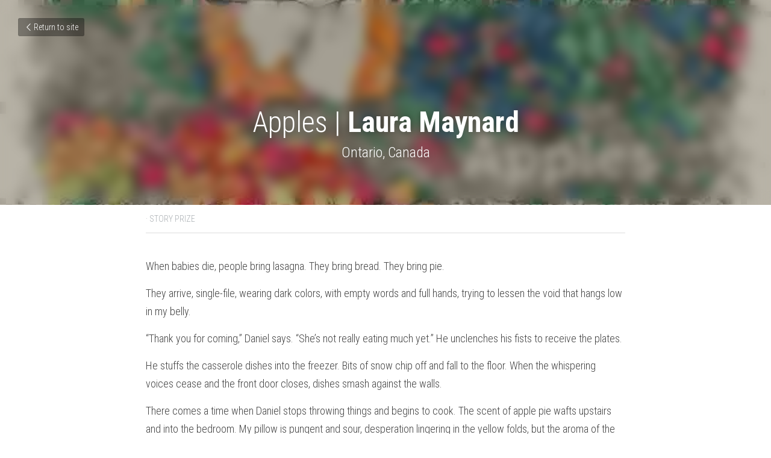

--- FILE ---
content_type: text/html; charset=utf-8
request_url: https://www.musepaper.org/blog/apples-by-laura-maynard
body_size: 37240
content:
<!-- Powered by Strikingly.com 4 (1) Jan 31, 2026 at 18:58-->
<!DOCTYPE html>
<html itemscope itemtype='http://schema.org/WebPage' lang='en' xmlns:og='http://ogp.me/ns#' xmlns='http://www.w3.org/1999/xhtml'>
<head>
<title>Apples | Laura Maynard - STORY PRIZE</title>
<meta content='text/html; charset=UTF-8' http-equiv='Content-Type'>
<meta content='width=device-width,initial-scale=1.0,user-scalable=yes,minimum-scale=1.0,maximum-scale=3.0' id='viewport' name='viewport'>
<meta content='When babies die, people bring lasagna. They bring bread. They bring pie. They arrive, single-file, wearing dark colors, with empty words and full hands, trying to lessen the void t' name='description'>
<meta content='article' property='og:type'>
<meta content='Apples | Laura Maynard' property='og:title'>
<meta content='http://www.musepaper.org/blog/apples-by-laura-maynard' property='og:url'>
<meta content='https://custom-images.strikinglycdn.com/res/hrscywv4p/image/upload/c_limit,fl_lossy,h_9000,w_1200,f_auto,q_auto/3426828/994762_113540.jpg' property='og:image'>
<meta content='Apples | Laura Maynard' property='og:site_name'>
<meta content='When babies die, people bring lasagna. They bring bread. They bring pie. They arrive, single-file, wearing dark colors, with empty words and full hands, trying to lessen the void t' property='og:description'>
<meta content='Apples | Laura Maynard' itemprop='name'>
<meta content='When babies die, people bring lasagna. They bring bread. They bring pie. They arrive, single-file, wearing dark colors, with empty words and full hands, trying to lessen the void t' itemprop='description'>
<meta content='https://custom-images.strikinglycdn.com/res/hrscywv4p/image/upload/c_limit,fl_lossy,h_9000,w_1200,f_auto,q_auto/3426828/994762_113540.jpg' itemprop='image'>
<meta name="csrf-param" content="authenticity_token" />
<meta name="csrf-token" content="a1euUUdRM9jnz36gJ83qYZBwWtb2bC6Fu4Ekw6Rh/cYmpL25oYuGlgo8TLtBPv+aQknI6EnYpGlt04BbhBl6yg==" />
<script>
window.$S={};$S.conf={"SUPPORTED_CURRENCY":[{"code":"AED","symbol":"\u062f.\u0625","decimal":".","thousand":",","precision":2,"name":"United Arab Emirates Dirham"},{"code":"AFN","symbol":"\u060b","decimal":".","thousand":",","precision":2,"name":"Afghan afghani"},{"code":"ALL","symbol":"Lek","decimal":",","thousand":".","precision":2,"name":"Albanian lek"},{"code":"AMD","symbol":"\u058f","decimal":",","thousand":".","precision":2,"name":"Armenian dram"},{"code":"ANG","symbol":"\u0192","decimal":",","thousand":".","precision":2,"name":"Netherlands Antillean guilder"},{"code":"AOA","symbol":"Kz","decimal":",","thousand":".","precision":2,"name":"Angolan kwanza"},{"code":"ARS","symbol":"$","decimal":",","thousand":".","precision":2,"name":"Argentine peso"},{"code":"AUD","symbol":"A$","decimal":".","thousand":" ","precision":2,"name":"Australian Dollar"},{"code":"AWG","symbol":"\u0192","decimal":".","thousand":",","precision":2,"name":"Aruban florin"},{"code":"AZN","symbol":"\u20bc","decimal":".","thousand":",","precision":2,"name":"Azerbaijani Manat"},{"code":"BAM","symbol":"KM","decimal":",","thousand":".","precision":2,"name":"Bosnia and Herzegovina convertible mark"},{"code":"BBD","symbol":"$","decimal":".","thousand":",","precision":2,"name":"Barbadian dollar"},{"code":"BDT","symbol":"Tk","decimal":".","thousand":",","precision":2,"name":"Bangladeshi Taka"},{"code":"BGN","symbol":"\u043b\u0432","decimal":",","thousand":".","precision":2,"name":"Bulgarian lev"},{"code":"BHD","symbol":"\u062f.\u0628","decimal":".","thousand":",","precision":3,"name":"Bahraini dinar"},{"code":"BIF","symbol":"FBu","decimal":".","thousand":",","precision":0,"name":"Burundian franc"},{"code":"BMD","symbol":"$","decimal":".","thousand":",","precision":2,"name":"Bermudian dollar"},{"code":"BND","symbol":"$","decimal":".","thousand":",","precision":2,"name":"Brunei dollar"},{"code":"BOB","symbol":"$b","decimal":",","thousand":".","precision":2,"name":"Bolivian boliviano"},{"code":"BRL","symbol":"R$","decimal":",","thousand":".","precision":2,"name":"Brazilian Real","format":"%s %v"},{"code":"BSD","symbol":"$","decimal":".","thousand":",","precision":2,"name":"Bahamian dollar"},{"code":"BTN","symbol":"Nu.","decimal":".","thousand":",","precision":2,"name":"Bhutanese ngultrum"},{"code":"BWP","symbol":"P","decimal":".","thousand":",","precision":2,"name":"Botswana pula"},{"code":"BYN","symbol":"Br","decimal":".","thousand":",","precision":2,"name":"Belarusian ruble"},{"code":"BZD","symbol":"BZ$","decimal":".","thousand":",","precision":2,"name":"Belize dollar"},{"code":"CAD","symbol":"$","decimal":".","thousand":",","precision":2,"name":"Canadian Dollar"},{"code":"CDF","symbol":"FC","decimal":".","thousand":",","precision":2,"name":"Congolese franc"},{"code":"CHF","symbol":"CHF","decimal":".","thousand":"'","precision":2,"name":"Swiss Franc","format":"%s %v"},{"code":"CLP","symbol":"$","decimal":"","thousand":".","precision":0,"name":"Chilean Peso"},{"code":"CNY","symbol":"\u00a5","decimal":".","thousand":",","precision":2,"name":"Chinese Yuan"},{"code":"CRC","symbol":"\u20a1","decimal":",","thousand":".","precision":2,"name":"Costa Rican col\u00f3n"},{"code":"CUP","symbol":"$","decimal":".","thousand":",","precision":2,"name":"Cuban peso"},{"code":"CVE","symbol":"$","decimal":".","thousand":",","precision":2,"name":"Cape Verdean escudo"},{"code":"CZK","symbol":"K\u010d","decimal":",","thousand":".","precision":2,"name":"Czech Koruna","format":"%v %s"},{"code":"DJF","symbol":"Fdj","decimal":".","thousand":",","precision":0,"name":"Djiboutian franc"},{"code":"DKK","symbol":"kr","decimal":".","thousand":",","precision":2,"name":"Danish Krone","format":"%v %s"},{"code":"DOP","symbol":"RD$","decimal":".","thousand":",","precision":2,"name":"Dominican peso"},{"code":"DZD","symbol":"\u062f\u062c","decimal":",","thousand":".","precision":2,"name":"Algerian dinar"},{"code":"EGP","symbol":"E\u00a3","decimal":".","thousand":",","precision":2,"name":"Egyptian pound"},{"code":"ERN","symbol":"Nkf","decimal":".","thousand":",","precision":2,"name":"Eritrean nakfa"},{"code":"ETB","symbol":"Br","decimal":".","thousand":",","precision":2,"name":"Ethiopian birr"},{"code":"EUR","symbol":"\u20ac","decimal":",","thousand":".","precision":2,"name":"Euro","format":"%v %s"},{"code":"FJD","symbol":"$","decimal":".","thousand":",","precision":2,"name":"Fijian dollar"},{"code":"FKP","symbol":"\u00a3","decimal":".","thousand":",","precision":2,"name":"Falkland Islands pound"},{"code":"GBP","symbol":"\u00a3","decimal":".","thousand":",","precision":2,"name":"British Pound"},{"code":"GEL","symbol":"\u10da","decimal":",","thousand":".","precision":2,"name":"Georgian lari"},{"code":"GGP","symbol":"\u00a3","decimal":".","thousand":",","precision":2,"name":"Guernsey pound"},{"code":"GHS","symbol":"GH\u20b5","decimal":".","thousand":",","precision":2,"name":"Ghanaian cedi"},{"code":"GIP","symbol":"\u00a3","decimal":".","thousand":",","precision":2,"name":"Gibraltar pound"},{"code":"GMD","symbol":"D","decimal":".","thousand":",","precision":2,"name":"Gambian dalasi"},{"code":"GNF","symbol":"\u20a3","decimal":".","thousand":",","precision":0,"name":"Guinean franc"},{"code":"GTQ","symbol":"Q","decimal":".","thousand":",","precision":2,"name":"Guatemalan quetzal"},{"code":"GYD","symbol":"G$","decimal":".","thousand":",","precision":2,"name":"Guyanese dollar"},{"code":"HKD","symbol":"HK$","decimal":".","thousand":",","precision":2,"name":"Hong Kong Dollar"},{"code":"HNL","symbol":"L","decimal":".","thousand":",","precision":2,"name":"Honduran lempira"},{"code":"HRK","symbol":"kn","decimal":".","thousand":",","precision":2,"name":"Croatian kuna"},{"code":"HTG","symbol":"G","decimal":".","thousand":",","precision":2,"name":"Haitian gourde"},{"code":"HUF","symbol":"Ft","decimal":"","thousand":",","precision":0,"name":"Hungarian Forint","format":"%v %s"},{"code":"ILS","symbol":"\u20aa","decimal":".","thousand":",","precision":2,"name":"Israeli New Shekel"},{"code":"IMP","symbol":"\u00a3","decimal":".","thousand":",","precision":2,"name":"Isle of Man pound"},{"code":"INR","symbol":"\u20b9","decimal":".","thousand":",","precision":2,"name":"Indian Rupee"},{"code":"IQD","symbol":"\u062f.\u0639","decimal":".","thousand":",","precision":3,"name":"Iraqi dinar"},{"code":"IRR","symbol":"\u062a\u0648\u0645\u0627\u0646","decimal":".","thousand":",","precision":2,"name":"Iranian rial"},{"code":"ISK","symbol":"kr","decimal":",","thousand":".","precision":2,"name":"Icelandic kr\u00f3na"},{"code":"JEP","symbol":"\u00a3","decimal":".","thousand":",","precision":2,"name":"Jersey pound"},{"code":"JMD","symbol":"J$","decimal":".","thousand":",","precision":2,"name":"Jamaican Dollar"},{"code":"JOD","symbol":"JD","decimal":".","thousand":",","precision":3,"name":"Jordanian Dinar"},{"code":"JPY","symbol":"\u00a5","decimal":"","thousand":",","precision":0,"name":"Japanese Yen","format":"%s %v"},{"code":"KES","symbol":"KSh","decimal":".","thousand":",","precision":2,"name":"Kenyan shilling"},{"code":"KGS","symbol":"\u043b\u0432","decimal":",","thousand":".","precision":2,"name":"Kyrgyzstani som"},{"code":"KHR","symbol":"\u17db","decimal":".","thousand":",","precision":2,"name":"Cambodian riel"},{"code":"KMF","symbol":"CF","decimal":".","thousand":",","precision":0,"name":"Comorian franc"},{"code":"KPW","symbol":"\u20a9","decimal":".","thousand":",","precision":2,"name":"North Korean won"},{"code":"KRW","symbol":"\uc6d0","decimal":"","thousand":",","precision":0,"name":"South Korean Won","format":"%v %s"},{"code":"KWD","symbol":"\u062f.\u0643","decimal":".","thousand":",","precision":3,"name":"Kuwait dinar"},{"code":"KYD","symbol":"CI$","decimal":".","thousand":",","precision":2,"name":"Cayman Islands dollar"},{"code":"KZT","symbol":"\u20b8","decimal":",","thousand":".","precision":2,"name":"Kazakhstani tenge"},{"code":"LBP","symbol":"LL","decimal":".","thousand":",","precision":2,"name":"Lebanese pound"},{"code":"LKR","symbol":"\u20a8","decimal":".","thousand":",","precision":2,"name":"Sri Lankan rupee"},{"code":"LRD","symbol":"LR$","decimal":".","thousand":",","precision":2,"name":"Liberian dollar"},{"code":"LSL","symbol":"M","decimal":".","thousand":",","precision":2,"name":"Lesotho loti"},{"code":"LYD","symbol":"LD","decimal":".","thousand":",","precision":3,"name":"Libyan dinar"},{"code":"MAD","symbol":"\u062f.\u0645.","decimal":",","thousand":".","precision":2,"name":"Moroccan dirham"},{"code":"MDL","symbol":"L","decimal":",","thousand":".","precision":2,"name":"Moldovan leu"},{"code":"MGA","symbol":"Ar","decimal":".","thousand":",","precision":0,"name":"Malagasy ariary"},{"code":"MKD","symbol":"\u0434\u0435\u043d","decimal":",","thousand":".","precision":2,"name":"Macedonian denar"},{"code":"MMK","symbol":"Ks","decimal":".","thousand":",","precision":2,"name":"Myanmar kyat"},{"code":"MNT","symbol":"\u20ae","decimal":".","thousand":",","precision":2,"name":"Mongolian tugrik"},{"code":"MOP","symbol":"MOP$","decimal":".","thousand":",","precision":2,"name":"Macanese pataca"},{"code":"MRO","symbol":"UM","decimal":".","thousand":",","precision":2,"name":"Mauritanian Ouguiya"},{"code":"MRU","symbol":"UM","decimal":".","thousand":",","precision":2,"name":"Mauritanian ouguiya"},{"code":"MUR","symbol":"\u20a8","decimal":".","thousand":",","precision":2,"name":"Mauritian rupee"},{"code":"MVR","symbol":"Rf","decimal":".","thousand":",","precision":2,"name":"Maldivian rufiyaa"},{"code":"MWK","symbol":"K","decimal":".","thousand":",","precision":2,"name":"Malawian kwacha"},{"code":"MXN","symbol":"$","decimal":".","thousand":",","precision":2,"name":"Mexican Peso"},{"code":"MYR","symbol":"RM","decimal":".","thousand":",","precision":2,"name":"Malaysian Ringgit"},{"code":"MZN","symbol":"MT","decimal":",","thousand":".","precision":2,"name":"Mozambican metical"},{"code":"NAD","symbol":"N$","decimal":".","thousand":",","precision":2,"name":"Namibian dollar"},{"code":"NGN","symbol":"\u20a6","decimal":".","thousand":",","precision":2,"name":"Nigerian naira"},{"code":"NIO","symbol":"C$","decimal":".","thousand":",","precision":2,"name":"Nicaraguan c\u00f3rdoba"},{"code":"NOK","symbol":"kr","decimal":",","thousand":".","precision":2,"name":"Norwegian Krone","format":"%v %s"},{"code":"NPR","symbol":"\u20a8","decimal":".","thousand":",","precision":2,"name":"Nepalese rupee"},{"code":"NZD","symbol":"$","decimal":".","thousand":",","precision":2,"name":"New Zealand Dollar"},{"code":"OMR","symbol":"\u0631.\u0639.","decimal":".","thousand":",","precision":3,"name":"Omani rial"},{"code":"PAB","symbol":"B\/.","decimal":".","thousand":",","precision":2,"name":"Panamanian balboa"},{"code":"PEN","symbol":"S\/.","decimal":".","thousand":",","precision":2,"name":"Peruvian Sol"},{"code":"PGK","symbol":"K","decimal":".","thousand":",","precision":2,"name":"Papua New Guinean kina"},{"code":"PHP","symbol":"\u20b1","decimal":".","thousand":",","precision":2,"name":"Philippine Peso"},{"code":"PKR","symbol":"\u20a8","decimal":".","thousand":",","precision":2,"name":"Pakistani rupee"},{"code":"PLN","symbol":"z\u0142","decimal":",","thousand":" ","precision":2,"name":"Polish Zloty","format":"%v %s"},{"code":"PYG","symbol":"\u20b2","decimal":",","thousand":".","precision":0,"name":"Paraguayan guaran\u00ed"},{"code":"QAR","symbol":"\u0631.\u0642","decimal":".","thousand":",","precision":2,"name":"Qatari riyal"},{"code":"RON","symbol":"lei","decimal":",","thousand":".","precision":2,"name":"Romanian leu"},{"code":"RSD","symbol":"\u0434\u0438\u043d","decimal":",","thousand":".","precision":2,"name":"Serbian dinar"},{"code":"RUB","symbol":"\u20bd","decimal":",","thousand":".","precision":2,"name":"Russian Ruble","format":"%v %s"},{"code":"RWF","symbol":"FRw","decimal":".","thousand":",","precision":0,"name":"Rwandan franc"},{"code":"SAR","symbol":"\u0631.\u0633","decimal":".","thousand":",","precision":2,"name":"Saudi Arabian riyal"},{"code":"SBD","symbol":"SI$","decimal":".","thousand":",","precision":2,"name":"Solomon Islands dollar"},{"code":"SCR","symbol":"SRe","decimal":".","thousand":",","precision":2,"name":"Seychellois rupee"},{"code":"SDG","symbol":"SDG","decimal":".","thousand":",","precision":2,"name":"Sudanese pound"},{"code":"SEK","symbol":"kr","decimal":".","thousand":" ","precision":2,"name":"Swedish Krona","format":"%v %s"},{"code":"SGD","symbol":"S$","decimal":".","thousand":",","precision":2,"name":"Singapore Dollar"},{"code":"SHP","symbol":"\u00a3","decimal":".","thousand":",","precision":2,"name":"Saint Helena pound"},{"code":"SLL","symbol":"Le","decimal":".","thousand":",","precision":2,"name":"Sierra Leonean leone"},{"code":"SOS","symbol":"S","decimal":".","thousand":",","precision":2,"name":"Somali shilling"},{"code":"SRD","symbol":"$","decimal":",","thousand":".","precision":2,"name":"Surinamese dollar"},{"code":"SSP","symbol":"SS\u00a3","decimal":".","thousand":",","precision":2,"name":"South Sudanese pound"},{"code":"STD","symbol":"Db","decimal":".","thousand":",","precision":2,"name":"Sao Tomean Dobra"},{"code":"STN","symbol":"Db","decimal":".","thousand":",","precision":2,"name":"S\u00e3o Tom\u00e9 and Pr\u00edncipe dobra"},{"code":"SYP","symbol":"LS","decimal":".","thousand":",","precision":2,"name":"Syrian pound"},{"code":"SZL","symbol":"E","decimal":".","thousand":",","precision":2,"name":"Swazi lilangeni"},{"code":"THB","symbol":"\u0e3f","decimal":".","thousand":",","precision":2,"name":"Thai Baht"},{"code":"TJS","symbol":"SM","decimal":".","thousand":",","precision":2,"name":"Tajikistani somoni"},{"code":"TMT","symbol":"T","decimal":".","thousand":",","precision":2,"name":"Turkmenistan manat"},{"code":"TND","symbol":"\u062f.\u062a","decimal":".","thousand":",","precision":3,"name":"Tunisian dinar"},{"code":"TOP","symbol":"T$","decimal":".","thousand":",","precision":2,"name":"Tongan pa\u02bbanga"},{"code":"TRY","symbol":"\u20ba","decimal":".","thousand":",","precision":2,"name":"Turkish lira"},{"code":"TTD","symbol":"TT$","decimal":".","thousand":",","precision":2,"name":"Trinidad and Tobago dollar"},{"code":"TWD","symbol":"NT$","decimal":"","thousand":",","precision":0,"name":"New Taiwan Dollar"},{"code":"TZS","symbol":"Tsh","decimal":".","thousand":",","precision":2,"name":"Tanzanian shilling"},{"code":"UAH","symbol":"\u20b4","decimal":".","thousand":",","precision":2,"name":"Ukrainian hryvnia"},{"code":"UGX","symbol":"USh","decimal":".","thousand":",","precision":2,"name":"Ugandan shilling"},{"code":"USD","symbol":"$","decimal":".","thousand":",","precision":2,"name":"United States Dollar"},{"code":"UYU","symbol":"$U","decimal":",","thousand":".","precision":2,"name":"Uruguayan peso"},{"code":"UZS","symbol":"\u043b\u0432","decimal":",","thousand":".","precision":2,"name":"Uzbekistani so\u02bbm"},{"code":"VES","symbol":"Bs.S.","decimal":".","thousand":",","precision":2,"name":"Venezuelan bol\u00edvar soberano"},{"code":"VUV","symbol":"VT","decimal":".","thousand":",","precision":0,"name":"Vanuatu vatu"},{"code":"WST","symbol":"WS$","decimal":".","thousand":",","precision":2,"name":"Samoan t\u0101l\u0101"},{"code":"XAF","symbol":"FCFA","decimal":".","thousand":",","precision":0,"name":"Central African CFA franc"},{"code":"XCD","symbol":"EC$","decimal":".","thousand":",","precision":2,"name":"East Caribbean dollar"},{"code":"XDR","symbol":"SDR","decimal":".","thousand":"","precision":0,"name":"Special drawing rights"},{"code":"XOF","symbol":"CFA","decimal":".","thousand":",","precision":0,"name":"West African CFA franc"},{"code":"XPF","symbol":"\u20a3","decimal":".","thousand":",","precision":0,"name":"CFP franc"},{"code":"YER","symbol":"\u0631.\u064a","decimal":".","thousand":",","precision":2,"name":"Yemeni rial"},{"code":"ZAR","symbol":"R","decimal":".","thousand":",","precision":2,"name":"South African Rand"},{"code":"ZMW","symbol":"K","decimal":",","thousand":".","precision":2,"name":"Zambian kwacha"},{"code":"IDR","symbol":"Rp ","decimal":"","thousand":".","precision":0,"name":"Indonesian Rupiah"},{"code":"VND","symbol":"\u20ab","decimal":"","thousand":".","precision":0,"name":"Vietnamese Dong","format":"%v%s"},{"code":"LAK","symbol":"\u20ad","decimal":".","thousand":",","precision":2,"name":"Lao kip"},{"code":"COP","symbol":"$","decimal":".","thousand":",","precision":0,"name":"Colombian Peso"}],"keenio_collection":"strikingly_pageviews","keenio_pbs_impression_collection":"strikingly_pbs_impression","keenio_pbs_conversion_collection":"strikingly_pbs_conversion","keenio_pageservice_imageshare_collection":"strikingly_pageservice_imageshare","keenio_page_socialshare_collection":"strikingly_page_socialshare","keenio_page_framing_collection":"strikingly_page_framing","keenio_file_download_collection":"strikingly_file_download","is_google_analytics_enabled":true,"gdpr_compliance_feature":false,"is_strikingly_analytics_enabled":true,"baidu_xzh_json":null,"isBlog":true};$S.globalConf={"premium_apps":["HtmlApp","EcwidApp","MailChimpApp","CeleryApp","LocuApp"],"environment":"production","env":"production","host_suffix":"strikingly.com","asset_url":"https:\/\/static-assets.strikinglycdn.com","support_url":"http:\/\/support.strikingly.com","sxl_font_api_url":"https:\/\/static-fonts-css.strikinglycdn.com","locale":"en","enable_live_chat":true,"s_in_china":false,"browser_locale":null,"is_sxl":false,"is_rtl":false,"google":{"recaptcha_v2_client_key":"6LeRypQbAAAAAGgaIHIak2L7UaH4Mm3iS6Tpp7vY","recaptcha_v2_invisible_client_key":"6LdmtBYdAAAAAJmE1hETf4IHoUqXQaFuJxZPO8tW"},"hcaptcha":{"hcaptcha_checkbox_key":"cd7ccab0-57ca-49aa-98ac-db26473a942a","hcaptcha_invisible_key":"65400c5a-c122-4648-971c-9f7e931cd872"},"user_image_cdn":{"qn":"\/\/user-assets.sxlcdn.com","s":"\/\/custom-images.strikinglycdn.com"},"user_image_private_cdn":{"qn":null},"rollout":{"crm_livechat":true,"google_invisible_recaptcha":true,"enabled_hcaptcha":true,"nav_2021":true,"nav_2021_off":false,"nav_2023":true,"new_blog_layout":true,"pbs_i18n":true},"GROWINGIO_API_KEY":null,"BAIDU_API_KEY":null,"SEGMENTIO_API_KEY":"eb3txa37hi","FACEBOOK_APP_ID":"138736959550286","WECHAT_APP_ID":null,"KEEN_IO_PROJECT_ID":"5317e03605cd66236a000002","KEEN_IO_WRITE_KEY":"[base64]","CLOUDINARY_CLOUD_NAME":"hrscywv4p","CLOUDINARY_PRESET":"oxbxiyxl","BUGSNAG_FE_API_KEY":"","BUGSNAG_FE_JS_RELEASE_STAGE":"production","WEB_PUSH_PUB_KEY":"BDKuVD3CPl9FsdF_P7eYJg1i-siryCIDQRcOhTu2zMMFbNrXaugVggo_7vy5OHPYTVaXkLBWv8PUPdduzaKq8xE="};$S.miniProgramAppType=null;$S.blogPostData={"blogPostMeta":{"id":8773859,"state":"published","pinned":false,"notified":false,"createdAt":"2020-12-02T02:41:02.916-08:00","publishedAt":"2018-08-14T02:41:02.000-07:00","publicUrl":"http:\/\/www.musepaper.org\/blog\/apples-by-laura-maynard","customSlug":"apples-by-laura-maynard","editCount":195,"publishedEditCount":191,"mode":"show","role":null,"reviewState":null,"needReview":false,"censorshipResult":null,"reviewUpdatedAt":null,"scheduledPublishAt":null,"scheduledPublishAtUtcTime":null,"scheduledTimeZone":null,"postedToWechat":false,"tags":["STORY PRIZE"],"categories":[{"id":204068,"name":"STORY PRIZE"}],"socialMediaConfig":{"url":"http:\/\/www.musepaper.org\/blog\/apples-by-laura-maynard","title":"Apples | Laura Maynard","image":"https:\/\/custom-images.strikinglycdn.com\/res\/hrscywv4p\/image\/upload\/c_limit,fl_lossy,h_9000,w_1200,f_auto,q_auto\/3426828\/994762_113540.jpg","description":"When babies die, people bring lasagna. They bring bread. They bring pie. They arrive, single-file, wearing dark colors, with empty words and full hands, trying to lessen the void that hangs low in my belly. \u201cThank you for coming,\u201d Daniel says. \u201cShe\u2019s not really eating much yet.\u201d He unclenches his...","fbAppId":"138736959550286"},"nextBlogPostTitle":"Taking Our Time | Jonathan Segol","nextBlogPostRelativeUrl":"\/blog\/taking-our-time-by-jonathan-segol","nextBlogPostId":8774292},"pageMeta":{"blogSettings":{"previewLayout":1,"mailchimpCode":null,"hasSubscriptionCode":false,"hasSubscriptionCodeBefore":null,"showMorePostsWith":null,"usedDisqusCommentsBefore":null,"showRss":null,"showMip":null,"enableComments":null,"lastReadCommentsAt":null,"showAmp":null,"reviewNumber":null,"commentsRequireApproval":null,"showSubscriptionForm":true,"showSubscriptionsTab":null,"headerCustomCode":"","footerCustomCode":"","shortcuts":[],"shortcutsOrder":{},"banner":[],"previewNumber":null,"wechatMomentEnabled":null,"category_order":{"204065":2,"204068":0,"204092":3},"showNav":false,"hideNewBlogTips":true,"positiveOrder":true},"isPro":true,"isV4":true,"forcedLocale":"en","userId":3426828,"membership":"pro","theme":{"id":14,"css_file":"themes/bright/main","color_list":"","created_at":"2012-10-06T09:45:20.951-07:00","updated_at":"2018-04-10T19:58:57.031-07:00","display_name":"Bright","default_slide_list":"136","navbar_file":"bright/navbar","footer_file":"bright/footer","name":"bright","thumb_image":"themes/bright/icon.jpg","use_background_image":false,"demo_page_id":1998,"type_mask":1,"data_page_id":1998,"is_new":false,"priority":9,"header_file":"bright/header","data":"{\"menu\":{\"type\":\"Menu\",\"components\":{\"logo\":{\"type\":\"Image\",\"image_type\":\"small\",\"url\":\"/images/themes/bright/alcohoot.png\"},\"title\":{\"type\":\"RichText\",\"value\":\"Title Text\",\"text_type\":\"title\"},\"subtitle\":{\"type\":\"RichText\",\"value\":\"Title Text\",\"text_type\":\"heading\"}}}}","name_with_v4_fallback":"bright"},"permalink":"site-3426828-2709-9338","subscriptionPlan":"pro_yearly","subscriptionPeriod":"yearly","isOnTrial":false,"customColors":{"type":"CustomColors","id":"f_dd00b0ad-41ed-4384-9931-8f5b0c78a29e","defaultValue":null,"active":true,"highlight1":"#2b3d50","highlight2":"#ffb400"},"animations":{"type":"Animations","id":"f_bab93fc3-b379-461d-9434-85d6d0a5e201","defaultValue":null,"page_scroll":"slide_in","background":"parallax","image_link_hover":"dark_overlay"},"s5Theme":{"type":"Theme","id":"f_d1b765d2-4271-4930-a6c5-2711ec2b60e1","version":"10","nav":{"type":"NavTheme","id":"f_383acb70-6342-4e72-9d4e-6d0f41bf4465","name":"topBar","layout":"a","padding":"medium","sidebarWidth":"small","topContentWidth":"full","horizontalContentAlignment":"left","verticalContentAlignment":"top","fontSize":"medium","backgroundColor1":"#dddddd","highlightColor":null,"presetColorName":"transparent","itemSpacing":"compact","dropShadow":"no","socialMediaListType":"link","isTransparent":true,"isSticky":true,"showSocialMedia":false,"highlight":{"type":"underline","textColor":null,"blockTextColor":null,"blockBackgroundColor":null,"blockShape":"pill","id":"f_6ea6e157-b089-475b-8af2-25f1900ccf73"},"border":{"enable":false,"borderColor":"#000","position":"bottom","thickness":"small"},"socialMedia":[],"socialMediaButtonList":[{"type":"Facebook","id":"c7bc67c8-5c14-11f0-b0dc-ff0ef073cedc","url":"","link_url":"","share_text":"","show_button":false},{"type":"Twitter","id":"c7bc67c9-5c14-11f0-b0dc-ff0ef073cedc","url":"","link_url":"","share_text":"","show_button":false},{"type":"LinkedIn","id":"c7bc67ca-5c14-11f0-b0dc-ff0ef073cedc","url":"","link_url":"","share_text":"","show_button":false},{"type":"Pinterest","id":"c7bc67cb-5c14-11f0-b0dc-ff0ef073cedc","url":"","link_url":"","share_text":"","show_button":false}],"socialMediaContactList":[{"type":"SocialMediaPhone","id":"c7bc67ce-5c14-11f0-b0dc-ff0ef073cedc","defaultValue":"","className":"fas fa-phone-alt"},{"type":"SocialMediaEmail","id":"c7bc67cf-5c14-11f0-b0dc-ff0ef073cedc","defaultValue":"","className":"fas fa-envelope"}]},"section":{"type":"SectionTheme","id":"f_b23844e6-dbb2-488b-a413-1dc42a6d0bbf","padding":"normal","contentWidth":"full","contentAlignment":"center","baseFontSize":null,"titleFontSize":null,"subtitleFontSize":null,"itemTitleFontSize":null,"itemSubtitleFontSize":null,"textHighlightColor":null,"baseColor":null,"titleColor":null,"subtitleColor":null,"itemTitleColor":null,"itemSubtitleColor":null,"textHighlightSelection":{"type":"TextHighlightSelection","id":"f_df1ec85f-c3ff-4f9b-97a6-bdee3ab05325","title":false,"subtitle":true,"itemTitle":false,"itemSubtitle":true}},"firstSection":{"type":"FirstSectionTheme","id":"f_0fc8ec09-71aa-4906-b501-fc2201e16e11","height":"normal","shape":"none"},"button":{"type":"ButtonTheme","id":"f_18f6a155-e270-4b58-ab0b-328c04077d38","backgroundColor":"#000000","shape":"square","fill":"solid"}},"id":14550519,"headingFont":"playfair display","titleFont":"abril fatface","bodyFont":"","usedWebFontsNormalized":"Abril+Fatface|Playfair+Display:400,700,400italic,700italic|Roboto+Condensed:300,700","showAmp":null,"subscribersCount":8,"templateVariation":"","showStrikinglyLogo":false,"multiPage":true,"sectionLayout":"two-landscape-short-show","siteName":"MUSEPAPER","siteRollouts":{"custom_code":true,"pro_sections":true,"pro_apps":true,"new_settings_dialog_feature":true,"google_analytics":true,"strikingly_analytics":true,"popup":null,"sections_name_sync":true,"custom_form":true,"membership_feature":true},"pageCustomDomain":"www.musepaper.org","pagePublicUrl":"http:\/\/www.musepaper.org\/","googleAnalyticsTracker":null,"googleAnalyticsType":"universal","facebookPixelId":null,"gaTrackingId":"UA-25124444-6","errorceptionKey":"\"518ac810441fb4b7180002fa\"","keenioProjectId":"5317e03605cd66236a000002","keenioWriteKey":"[base64]","wechatMpAccountId":null,"blogSubscriptionUrl":"\/show_iframe_component\/5647689","chatSettings":{"enable":false,"greetingMessage":null,"awayMessage":null,"agentName":"Brent","agentTitle":"","agentProfilePictureUrl":"\/\/user-images.strikinglycdn.com\/res\/hrscywv4p\/image\/upload\/c_limit,fl_lossy,h_200,w_200,f_auto,q_auto\/3426828\/69548_48956.png","enableDesktopNotifications":null,"colorTheme":"#2b3d50","autoPopup":0,"hasUploadAvatar":true,"emailOption":0,"showStrikinglyLogo":true,"requiredFields":["email"],"enableGoogleAdsConversionTracking":null,"googleAdsConversionName":null,"enableRecaptcha":false,"blockDisposableEmails":false},"showNav":false,"hideNewBlogTips":true,"connectedSites":[],"enableFixedTextColor":true,"enableFixedTextColorRemaining":true,"enableFixedTextColorHasBgColor":false,"enableFixedGallerySectionRtlStyle":false,"enableFixedNavHorizontalAlign":false,"enableUsedMobileNewBreakpoint":false,"enableSectionSmartBinding":false,"enableFixedSectionContentStyle20251020":false,"enableNewLumaVersion":true,"enableFixedNavSpecialLogicColor":false},"content":{"type":"Blog.BlogData","id":"f_48edefe1-aa1d-4f85-8336-65a951525e74","defaultValue":null,"showComments":true,"showShareButtons":null,"header":{"type":"Blog.Header","id":"f_11a8c829-d9ed-4426-9c17-ef8d307d6902","defaultValue":null,"title":{"type":"Blog.Text","id":"f_0bdb5558-e778-4725-95a7-853251c5b988","defaultValue":false,"value":"\u003cdiv class=\"s-rich-text-wrapper\" style=\"display: block;\"\u003e\u003cp style=\"text-align: center; font-size: 48px;\"\u003eApples | \u003cstrong\u003eLaura Maynard\u003c\/strong\u003e\u003c\/p\u003e\u003c\/div\u003e","backupValue":null,"version":1},"subTitle":{"type":"Blog.Text","id":"f_07c01d47-1b0c-457c-8a4a-52293a080737","defaultValue":false,"value":"\u003cdiv class=\"s-rich-text-wrapper\" style=\"display: block;\"\u003e\u003cp style=\"text-align: center; font-size: 24px;\"\u003eOntario, Canada\u003c\/p\u003e\u003c\/div\u003e","backupValue":null,"version":1},"backgroundImage":{"type":"Blog.BackgroundImage","id":"f_da19394f-a930-4df6-85f6-b0a7f2bb2f07","defaultValue":false,"url":"!","textColor":"overlay","backgroundVariation":null,"sizing":"cover","userClassName":null,"linkUrl":null,"linkTarget":null,"videoUrl":null,"videoHtml":"","storageKey":"3426828\/994762_113540","storage":"s","format":"jpg","h":578,"w":1024,"s":174094,"useImage":true,"noCompression":null,"focus":{},"linkInputEnabled":null,"descriptionInputEnabled":null}},"footer":{"type":"Blog.Footer","id":"f_5747590f-5126-4655-9c74-20e548c01c5f","defaultValue":null,"comment":{"type":"Blog.Comment","id":"f_26f3397d-afd8-41e6-a366-b98841cc91f5","defaultValue":null,"shortName":""},"shareButtons":{"type":"Blog.ShareButtons","id":"f_bddb0365-269b-402f-9092-073dd252b570","defaultValue":false,"list_type":"link","button_list":[{"type":"Facebook","id":"f_5b83383d-f259-4b1a-bc49-4d5d0d407463","defaultValue":null,"url":"","link_url":null,"share_text":null,"show_button":true,"app_id":null},{"type":"LinkedIn","id":"f_cb4183df-c6ea-48a5-a8ec-f04bba07ccfe","defaultValue":null,"url":"","link_url":null,"share_text":null,"show_button":true},{"type":"GPlus","id":"f_ab45ca08-6080-4c18-9a35-beb2474e05ed","defaultValue":null,"url":"","link_url":null,"share_text":null,"show_button":true},{"type":"Twitter","id":"f_1f3972a8-1cf3-47d3-a312-e63a65c786fd","defaultValue":null,"url":"","link_url":null,"share_text":null,"show_button":true},{"type":"Pinterest","id":"f_2a0f4f61-7cc5-4bcd-aa7f-a93fb82d95d4","defaultValue":null,"url":"","link_url":null,"share_text":null,"show_button":false}]}},"sections":[{"type":"Blog.Section","id":"f_d4799ab9-1208-4367-8279-4eee25541dd0","defaultValue":null,"component":{"type":"RichText","id":"37a7caf6-f34d-45be-bbf4-de23efd20c58","defaultValue":false,"value":"\u003cp style=\"text-align: left; font-size: 100%;\"\u003eWhen babies die, people bring lasagna. They bring bread. They bring pie.\u003c\/p\u003e","backupValue":null,"version":1,"wrapperClass":"s-narrow-margin"}},{"type":"Blog.Section","id":"f_ccf6a615-ce19-4409-9fc5-d8f809892214","defaultValue":null,"component":{"type":"RichText","id":"90565e23-56db-4502-bd54-64a1bae431fd","defaultValue":false,"value":"\u003cp\u003eThey arrive, single-file, wearing dark colors, with empty words and full hands, trying to lessen the void that hangs low in my belly.\u003c\/p\u003e","backupValue":null,"version":1,"wrapperClass":"s-narrow-margin"}},{"type":"Blog.Section","id":"f_a15decd7-dd53-4ed8-aeef-0249ed434189","defaultValue":null,"component":{"type":"RichText","id":"167a49a6-7ba1-46ba-8103-8f5e7a06416e","defaultValue":false,"value":"\u003cp\u003e\u201cThank you for coming,\u201d Daniel says. \u201cShe\u2019s not really eating much yet.\u201d He unclenches his fists to receive the plates.\u003c\/p\u003e","backupValue":null,"version":1,"wrapperClass":"s-narrow-margin"}},{"type":"Blog.Section","id":"f_8985f350-9e9c-4519-8bc3-e190285fd516","defaultValue":null,"component":{"type":"RichText","id":"08da87d1-8f01-4919-8da0-8373b573ea2d","defaultValue":false,"value":"\u003cp\u003eHe stuffs the casserole dishes into the freezer. Bits of snow chip off and fall to the floor. When the whispering voices cease and the front door closes, dishes smash against the walls.\u003c\/p\u003e","backupValue":null,"version":1,"wrapperClass":"s-narrow-margin"}},{"type":"Blog.Section","id":"f_d1d789b6-d4c7-48bb-b776-ba4757d27f3f","defaultValue":null,"component":{"type":"RichText","id":"ea00b577-a591-4650-87c1-5fa31efeedb2","defaultValue":false,"value":"\u003cp\u003eThere comes a time when Daniel stops throwing things and begins to cook. The scent of apple pie wafts upstairs and into the bedroom. My pillow is pungent and sour, desperation lingering in the yellow folds, but the aroma of the apples eclipses it momentarily\u2014the sticky sweet triggers my memory of the orchard so long ago.\u003c\/p\u003e","backupValue":null,"version":1,"wrapperClass":"s-narrow-margin"}},{"type":"Blog.Section","id":"f_5978c854-ab1f-45a1-ba24-0acb44fddb85","defaultValue":null,"component":{"type":"RichText","id":"cfc6645a-60ce-49bb-9762-a8c541dd7665","defaultValue":false,"value":"\u003cp\u003e\u201cAre you crazy? We can\u2019t do it here!\u201d I\u2019m laughing as Daniel pulls me down into a tall field beside the farthest row of apple trees. The grass bends easily beneath us, rejuvenated by the falling temperatures.\u003c\/p\u003e","backupValue":null,"version":1,"wrapperClass":"s-narrow-margin"}},{"type":"Blog.Section","id":"f_50e70bb7-dea4-4428-92a2-31a5437caec4","defaultValue":null,"component":{"type":"RichText","id":"57a2e23d-3c0d-43b7-96ef-c4abfbd3a4d5","defaultValue":false,"value":"\u003cp\u003e\u201cRelax. There\u2019s no one around.\u201d He is hungry, watching the straps of my dress fall from my shoulders. \u201cYou can\u2019t be this beautiful and expect me to behave.\u201d\u003c\/p\u003e","backupValue":null,"version":1,"wrapperClass":"s-narrow-margin"}},{"type":"Blog.Section","id":"f_cb90dbb0-d8a2-4a6d-ad18-d64822cd9b88","defaultValue":null,"component":{"type":"RichText","id":"149afad1-6b12-47da-b8cf-b3884269d914","defaultValue":false,"value":"\u003cp\u003eI hear the distant sounds of happy families filling their baskets on the east side of the orchard. His breath is hot in my ear and I have a good feeling about this one. Daniel is playful, laughing, grabbing at the fallen apples that dig into my back. Reflections of a baby shine in his eyes.\u003c\/p\u003e","backupValue":null,"version":1,"wrapperClass":"s-narrow-margin"}},{"type":"Blog.Section","id":"f_6259d3b1-f97b-4191-9e74-a71e9a4a595a","defaultValue":null,"component":{"type":"RichText","id":"54d2ba86-a259-4f58-b9a0-e088be56cd58","defaultValue":false,"value":"\u003cp\u003eWhen I tell him that it\u2019s finally happened, he laughs. \u201cIt must have been the apples. They\u2019re magic.\u201d\u003c\/p\u003e","backupValue":null,"version":1,"wrapperClass":"s-narrow-margin"}},{"type":"Blog.Section","id":"f_d09b0d5f-4bed-411f-b57b-d79ca798455f","defaultValue":null,"component":{"type":"RichText","id":"84781a24-a7ed-4d82-a130-f8a32b198e20","defaultValue":false,"value":"\u003cp\u003eThe next day he brings home a tiny seedling and plants it in the backyard.\u003c\/p\u003e","backupValue":null,"version":1,"wrapperClass":"s-narrow-margin"}},{"type":"Blog.Section","id":"f_f8e99f5f-8094-404e-9dac-a732bd7ecae9","defaultValue":null,"component":{"type":"RichText","id":"6514f877-7d95-4eec-b80d-dac7fd406218","defaultValue":false,"value":"\u003cp\u003e\u201cYou realize she\u2019ll be in college before that thing produces any fruit,\u201d I say. I\u2019ve said \u201cshe\u201d out loud for the first time, my hope slipping out, slamming the air.\u003c\/p\u003e","backupValue":null,"version":1,"wrapperClass":"s-narrow-margin"}},{"type":"Blog.Section","id":"f_0c7e7063-08c7-4913-9b5e-3135834acf28","defaultValue":null,"component":{"type":"RichText","id":"31100bfc-0e38-4fda-8eb4-ccde91b1a899","defaultValue":false,"value":"\u003cp\u003eHe dismisses my sarcasm with a wave of his hand, spade over his shoulder. I smile at the kind of father he will be.\u003c\/p\u003e","backupValue":null,"version":1,"wrapperClass":"s-narrow-margin"}},{"type":"Blog.Section","id":"f_40194185-cd8d-4e5b-bcb8-3b0ffb4542d5","defaultValue":null,"component":{"type":"RichText","id":"cd872e74-6e9d-4321-b0cf-db8e0c10b816","defaultValue":false,"value":"\u003cp\u003eNow Daniel's weight on my side of the bed is familiar. \"Please, will you eat something?\" He is gentle and pleading, dangling chunks of bread in front of me.\u003c\/p\u003e","backupValue":null,"version":1,"wrapperClass":"s-narrow-margin"}},{"type":"Blog.Section","id":"f_729fff33-37f7-432c-bd75-bdb13a8eda94","defaultValue":null,"component":{"type":"RichText","id":"cf1adc31-fc1e-4cad-af37-437bcf73821d","defaultValue":false,"value":"\u003cp\u003eThe smell is fresh and yeasty. As soon as she is born I press her bald head into my nose, drinking in the life we have created. I have just enough time to trace the tiny lines on her hands before they take her from me. She has my hands.\u003c\/p\u003e","backupValue":null,"version":1,"wrapperClass":"s-narrow-margin"}},{"type":"Blog.Section","id":"f_2d6cb73a-b7be-46f3-a389-dda3dcd20a30","defaultValue":null,"component":{"type":"RichText","id":"f46ebe0e-334d-4e2a-afa0-1746b75d449e","defaultValue":false,"value":"\u003cp\u003eShe is too quiet. My brain hovers between exhaustion and euphoria so that I barely notice when the doctor\u2019s face changes. It is the beeping of the machines that tips me off. And still, all of this is preferable to the silence that follows. The machines stop. Everybody stops.\u003c\/p\u003e","backupValue":null,"version":1,"wrapperClass":"s-narrow-margin"}},{"type":"Blog.Section","id":"f_bdcd8815-57cb-4402-918d-a62cafefe1a7","defaultValue":null,"component":{"type":"RichText","id":"08129dd8-ae67-4407-8d36-0b8f5eb6a8fd","defaultValue":false,"value":"\u003cp\u003eThe scent of the bread is in my nostrils and Daniel is still sitting on the bed. I push the bread away. It\u2019s wet. He doesn\u2019t even know he is crying.\u003c\/p\u003e","backupValue":null,"version":1,"wrapperClass":"s-narrow-margin"}},{"type":"Blog.Section","id":"f_19121492-6b46-46b4-8412-fcf0f44171b2","defaultValue":null,"component":{"type":"RichText","id":"ee3ff94b-6e8c-4a9c-9c76-c6f2e0df0173","defaultValue":false,"value":"\u003cp\u003eAfter a tiny white casket has been lowered into the earth, people gather at my table to eat lasagna. I want to laugh and scream and claw my eyes out at the ridiculousness of this scene but, instead, I will my body to stay in the chair and obediently accept the food that is offered. The cheese stretches out only so far until it snaps, collapsing back down into the dish, smothered and low.\u003c\/p\u003e","backupValue":null,"version":1,"wrapperClass":"s-narrow-margin"}},{"type":"Blog.Section","id":"f_53d8f801-6516-4eda-9e9c-c4a926c97b74","defaultValue":null,"component":{"type":"RichText","id":"ab7a5b1a-3ea1-40e1-9d24-83763b8d1c69","defaultValue":false,"value":"\u003cp\u003eThe people at the table examine my body openly. They give me the once over, trying not to let their eyes rest for too long on the loose flesh that hangs over the top of a defective womb. Dark eyes. Hollow. They whisper, \"When was the last time she ate?\"\u003c\/p\u003e","backupValue":null,"version":1,"wrapperClass":"s-narrow-margin"}},{"type":"Blog.Section","id":"f_5edec2c0-1362-445c-ba6f-9e7eab1eaa61","defaultValue":null,"component":{"type":"RichText","id":"ff13419d-d5d9-437e-bceb-2d43a0437ad7","defaultValue":false,"value":"\u003cp\u003eThe mourners take away their empty platters so they can be filled again with the next sorrow. I munch on sedatives so that the blessing of oblivion will come. So that the people around me will stop their suicide watch. These offerings of food are well-meant, but they will not fill me up.\u003c\/p\u003e","backupValue":null,"version":1,"wrapperClass":"s-narrow-margin"}},{"type":"Blog.Section","id":"f_ccfc8bca-8eff-4764-b22f-58df0cb782d7","defaultValue":null,"component":{"type":"RichText","id":"0be54160-489e-432a-b15e-ae1eca933b68","defaultValue":false,"value":"\u003cp\u003eI am empty.\u003c\/p\u003e","backupValue":null,"version":1,"wrapperClass":"s-narrow-margin"}},{"type":"Blog.Section","id":"f_39d51a55-b8e8-43e8-a882-392cb3641b48","defaultValue":null,"component":{"type":"RichText","id":"6e9accff-b280-4ace-8a1d-3c0d59ac091d","defaultValue":false,"value":"\u003cp\u003eThe doorbell rings less as the weeks go by. The house whispers and groans in the new silence and I have moved from the bed to the couch. My flesh has rearranged itself so that I no longer look like a woman who has just given birth. One less reminder. I am grateful for that at least.\u003c\/p\u003e","backupValue":null,"version":1,"wrapperClass":"s-narrow-margin"}},{"type":"Blog.Section","id":"f_75b2455e-d850-4f36-9c8a-cb8e7b19afb9","defaultValue":null,"component":{"type":"RichText","id":"5a1047cf-3c51-4bb5-9a2c-3c66812f621c","defaultValue":false,"value":"\u003cp\u003eThere is a change in the air as the autumn wind rises, carrying colored leaves over top naked trees. Wrapped in my blanket, I sit at the back window and watch Daniel rake the lawn. Leaves cling to his shirt, stick in his hair. He is surrounded by a halo of orange, red, and gold. His shoulders are lower than I remember. He approaches the apple seedling, stopping in front to caress its tiny branches. The tree is small, but it has survived its first winter and is prepared to take on the next. Daniel uncoils the hose to water the tree. He wraps the skinny trunk in burlap, gentle hands smoothing every wrinkle. I begin to wonder if my memory has failed me. Perhaps she didn\u2019t have my hands after all; maybe they were more like Daniel\u2019s. Gazing at him, I am awed by his infinite capacity for hope.\u003c\/p\u003e","backupValue":null,"version":1,"wrapperClass":"s-narrow-margin"}},{"type":"Blog.Section","id":"f_d6bf3071-2e63-46e8-9677-62330643b6d4","defaultValue":null,"component":{"type":"RichText","id":"9e2e7956-6dfe-4a6d-b9b8-b35c3185330f","defaultValue":false,"value":"\u003cp\u003eHe stops short when he enters through the back door to find me dressed and sitting at the kitchen table, eating a slice of pie. We stare at each other, and I see him for the first time in many weeks. He brushes at his eyes and walks over to the sink. His voice is tentative. \u201cThe tree is looking good,\u201d he says. \u201cOnce the roots get stable, it\u2019s not long before the apples come.\u201d \u003c\/p\u003e","backupValue":null,"version":1,"wrapperClass":"s-narrow-margin"}},{"type":"Blog.Section","id":"f_d6bf3071-2e63-46e8-9677-62330643b6d4","defaultValue":null,"component":{"type":"RichText","id":"9a4358d5-4174-41c7-afaf-366c10c8a2e5","defaultValue":false,"value":"\u003cp\u003e\u201cMaybe by this time next year,\u201d I say. \u003c\/p\u003e","backupValue":null,"version":1,"wrapperClass":"s-narrow-margin"}},{"type":"Blog.Section","id":"f_d6bf3071-2e63-46e8-9677-62330643b6d4","defaultValue":null,"component":{"type":"RichText","id":"1aba6402-b2dd-4994-8e07-42aaca67c335","defaultValue":false,"value":"\u003cp\u003eTears streaming down his face, he turns towards me just in time to see me smile.\u003c\/p\u003e","backupValue":null,"version":1,"wrapperClass":"s-narrow-margin"}},{"type":"Blog.Section","id":"f_8153ddf9-e69e-4a25-9a2e-fba332ea83e6","defaultValue":null,"component":{"type":"Separator","id":"f_d3116461-157d-4b8f-858f-01066efb0bf6","defaultValue":null,"value":null}},{"type":"Blog.Section","id":"f_95d671b9-95ae-40ca-834b-2bb4494cc6f7","defaultValue":null,"component":{"type":"Image","id":"f_0a3ccc29-c852-4c75-9ca2-353fe70a4230","defaultValue":null,"link_url":"","thumb_url":"!","url":"!","caption":"Laura Maynard","description":"","storageKey":"3426828\/590009_981475","storage":"s","storagePrefix":null,"format":"jpg","h":257,"w":300,"s":11452,"new_target":true,"noCompression":null,"cropMode":null,"focus":{}}},{"type":"Blog.Section","id":"f_fb3314e0-8606-4b82-b977-b8ec28b93f9a","defaultValue":null,"component":{"type":"RichText","id":"1707d4c0-97a8-401c-b379-0bb6854d04d4","defaultValue":false,"value":"\u003cp style=\"text-align: justify; font-size: 130%;\"\u003e\u003cstrong\u003eLaura Maynard\u003c\/strong\u003e is a Writer\u2019s Craft teacher, living with her husband and son in the beautiful village of Enniskillen, Ontario. She feels lucky to be able to inspire a passion for writing in young people. Laura has published four short stories and is currently working on her first novel.\u003c\/p\u003e","backupValue":null,"version":1,"wrapperClass":"s-narrow-margin"}},{"type":"Blog.Section","id":"f_7124e29b-0dc9-4184-b41a-1a268c406f35","defaultValue":null,"component":{"type":"RichText","id":"a2923cd0-925c-41e6-8bb4-b6abd1ec5892","defaultValue":false,"value":"\u003cp style=\"text-align: center;\"\u003eAUGUST 21, 2018 \/ MUSEPAPER STORY PRIZE #1 \/ IN MEMORIAM\u003c\/p\u003e","backupValue":null,"version":1,"wrapperClass":"s-narrow-margin"}},{"type":"Blog.Section","id":"24cc5b32-e165-468b-8ee8-a40807a654fd","defaultValue":null,"component":{"type":"RichText","id":"09dd587c-dd7b-46f1-86f5-5a7b2f428cca","defaultValue":false,"value":"\u003cp\u003e\u003cspan style=\"display: inline-block\"\u003e\u0026nbsp;\u003c\/span\u003e\u003c\/p\u003e","backupValue":null,"version":1,"wrapperClass":"s-narrow-margin"}},{"type":"Blog.Section","id":"a5937214-2b90-41e6-a439-09181b50783b","defaultValue":null,"component":{"type":"RichText","id":"6bb67812-3634-4c4f-98e4-8f6fb4e7ec20","defaultValue":false,"value":"\u003cp\u003e\u003cspan style=\"display: inline-block\"\u003e\u0026nbsp;\u003c\/span\u003e\u003c\/p\u003e","backupValue":null,"version":1,"wrapperClass":"s-narrow-margin"}}]},"settings":{"hideBlogDate":false,"custom_slug":"apples-by-laura-maynard"},"pageMode":null,"pageData":{"type":"Site","id":"f_657da8e4-d5f2-4190-982d-9a35306f3474","defaultValue":null,"horizontal":false,"fixedSocialMedia":false,"new_page":true,"showMobileNav":true,"showCookieNotification":false,"useSectionDefaultFormat":true,"useSectionImprovementsPart1":true,"showTermsAndConditions":false,"showPrivacyPolicy":false,"activateGDPRCompliance":false,"multi_pages":true,"live_chat":true,"showLegacyGallery":true,"isFullScreenOnlyOneSection":true,"showNav":true,"showFooter":true,"showStrikinglyLogo":false,"showNavigationButtons":false,"showShoppingCartIcon":true,"showButtons":true,"navFont":"","titleFont":"abril fatface","logoFont":"","bodyFont":"","buttonFont":"","headingFont":"playfair display","bodyFontWeight":null,"theme":"fresh","templateVariation":"","templatePreset":"","termsText":null,"privacyPolicyText":null,"fontPreset":null,"GDPRHtml":null,"pages":[{"type":"Page","id":"f_899b3573-9b03-4033-9d59-69cf354f4fad","defaultValue":null,"sections":[{"type":"Slide","id":"f_3fdcd255-7c71-4350-ae38-47c7662bf55b","defaultValue":null,"template_id":null,"template_name":"blog","template_version":"beta-s6","components":{"slideSettings":{"type":"SlideSettings","id":"f_7602f6f6-081a-46be-aa7e-ffc8b5c32a3c","defaultValue":false,"show_nav":true,"show_nav_multi_mode":false,"nameChanged":true,"hidden_section":null,"name":"Read the Winners","sync_key":null,"layout_variation":"two-landscape-short-show","display_settings":{"blogNumber":6},"padding":{},"layout_config":{"customized":true,"snippetLength":"short","templateName":"B","imageShape":"landscape-16-9","imageAlignment":"left","structure":"grid","textAlignment":"left","imageSize":"m","columns":2}},"text1":{"type":"RichText","id":"f_86861b13-c1f8-43a9-a8bd-b73545de3bc9","defaultValue":false,"alignment":"auto","value":"\u003ch3 class=\"h3Tag\" style=\"font-size:24px;\"\u003e\u003cstrong\u003e\u003cspan class=\"#(className)\" style=\"color:#fff0cc;\"\u003e\u003cspan style=\"font-size: 83%;   \"\u003e\u003cspan class=\"#(className)\"\u003ePrize-win\u003c\/span\u003ening stories, essays, and poems that ignore\u0026nbsp;the crowd and follow the muse (in 1,000 words or\u0026nbsp;less).\u003c\/span\u003e\u003c\/span\u003e\u003c\/strong\u003e\u003c\/h3\u003e","backupValue":"","version":1},"text2":{"type":"RichText","id":"f_f2936ba1-ac7c-42ed-9e8a-3b9b282a84a1","defaultValue":false,"value":"\u003cp\u003eStories - Essays - Poems\u003c\/p\u003e","backupValue":"","version":1},"background1":{"type":"Background","id":"f_32d7309a-32d1-408a-bd88-95f04b8e8a1b","defaultValue":false,"url":"!","textColor":"overlay","backgroundVariation":"","sizing":"tile","userClassName":null,"linkUrl":null,"linkTarget":null,"videoUrl":"","videoHtml":"","storageKey":"https:\/\/images.unsplash.com\/32\/Mc8kW4x9Q3aRR3RkP5Im_IMG_4417.jpg?ixlib=rb-1.2.1\u0026q=85\u0026fm=jpg\u0026crop=entropy\u0026cs=srgb","storage":"un","format":null,"h":null,"w":null,"s":null,"useImage":true,"noCompression":null,"focus":{},"backgroundColor":{}},"blog1":{"type":"BlogCollectionComponent","id":40,"defaultValue":true,"app_instance_id":null,"app_id":null,"category":{"id":"all","name":"All Categories"}}}},{"type":"Slide","id":"f_07bd016a-6567-421b-a35e-55080baa6bad","defaultValue":true,"template_id":null,"template_name":"grid","template_version":null,"components":{"slideSettings":{"type":"SlideSettings","id":"f_e71e8224-2322-4e21-85ab-47dcf731c4ed","defaultValue":true,"show_nav":true,"show_nav_multi_mode":null,"nameChanged":true,"hidden_section":false,"name":"Recent Winners","sync_key":null,"layout_variation":"grid-4-4--medium-small-normal","display_settings":{},"padding":{},"layout_config":{}}}},{"type":"Slide","id":"f_750c900e-81f2-4791-8d7f-7d9a92b5b32e","defaultValue":null,"template_id":null,"template_name":"s6_common_section","template_version":"s6","components":{"slideSettings":{"type":"SlideSettings","id":"f_7dd81561-fa71-4ca5-8423-6b420d378888","defaultValue":null,"show_nav":true,"show_nav_multi_mode":null,"nameChanged":true,"hidden_section":false,"name":"See all of the Winners","sync_key":null,"layout_variation":null,"display_settings":{},"padding":{},"layout_config":{"width":"wide","height":"normal","content_align":"center"}}}},{"type":"Slide","id":"f_45d28d31-a363-40af-854c-80dc7d278da6","defaultValue":true,"template_id":null,"template_name":"info","template_version":null,"components":{"slideSettings":{"type":"SlideSettings","id":"f_3917091a-807e-44b2-bde3-2f3264020efe","defaultValue":true,"show_nav":true,"show_nav_multi_mode":null,"nameChanged":true,"hidden_section":false,"name":"Creative Goal-Striving","sync_key":null,"layout_variation":"box-three-text","display_settings":{},"padding":{},"layout_config":{}}}},{"type":"Slide","id":"f_f86160b6-cfda-4911-a29b-85af9b7092f0","defaultValue":true,"template_id":null,"template_name":"media2","components":{"slideSettings":{"type":"SlideSettings","id":"f_ce444d75-7052-4520-87f2-3b2d38f4fc78","defaultValue":true,"show_nav":true,"nameChanged":true,"hidden_section":false,"name":"Subscription Ticket","sync_key":null,"layout_variation":"media-top-text","display_settings":{},"padding":{"top":"normal","bottom":"normal"},"layout_config":{"isNewMedia":true,"isNewMobileLayout":true}}}},{"type":"Slide","id":"f_0877474b-3a46-4093-b290-877aa3715a4e","defaultValue":true,"template_id":null,"template_name":"html","template_version":"s6","components":{"slideSettings":{"type":"SlideSettings","id":"f_465daa3d-f089-4ddc-a7de-79a82c7ee443","defaultValue":true,"show_nav":true,"nameChanged":true,"hidden_section":false,"name":"Email Sign Up","sync_key":null,"padding":{"top":"half","bottom":"normal"},"layout_config":{"width":"small","height":"minimum","content_align":"center"}}}},{"type":"Slide","id":"f_1017f85f-ecef-4fb3-965d-7e4ea74c4c37","defaultValue":true,"template_id":null,"template_name":"pricing","template_version":"beta-s6","components":{"slideSettings":{"type":"SlideSettings","id":"f_3ccc2863-8a32-410e-8397-c481daee66d6","defaultValue":true,"show_nav":true,"show_nav_multi_mode":null,"nameChanged":true,"hidden_section":true,"name":"JOIN!","sync_key":null,"layout_variation":"pricing-layout-1","display_settings":{"highlighted_id":"item-middle-id"},"padding":{},"layout_config":{}}}},{"type":"Slide","id":"f_34e516af-8ad4-43c4-be6e-fa3856801d54","defaultValue":true,"template_id":null,"template_name":"info","template_version":null,"components":{"slideSettings":{"type":"SlideSettings","id":"f_5b443f69-2b3e-41f5-baed-1edef39a50a3","defaultValue":true,"show_nav":true,"show_nav_multi_mode":null,"nameChanged":true,"hidden_section":true,"name":"Creative Goal-Striving","sync_key":null,"layout_variation":"box-three-text","display_settings":{},"padding":{},"layout_config":{}}}},{"type":"Slide","id":"f_50d21084-2fb4-4581-a583-7cabe9dcf6ee","defaultValue":null,"template_id":null,"template_name":"columns","template_version":null,"components":{"slideSettings":{"type":"SlideSettings","id":"f_f4b55c13-4da2-4899-b819-a7f89d5b2eb1","defaultValue":false,"show_nav":true,"show_nav_multi_mode":null,"nameChanged":null,"hidden_section":true,"name":"Latest\u00a0Prize Winners","sync_key":null,"layout_variation":"col-three-text","display_settings":{},"padding":{"top":"half","bottom":"normal"},"layout_config":{"isNewMobileLayout":true}}}}],"title":"HOME","description":null,"uid":"c0a774d4-913e-48be-86cd-c1ebaf8193c5","path":"\/home","pageTitle":null,"pagePassword":null,"memberOnly":null,"paidMemberOnly":null,"buySpecificProductList":{},"specificTierList":{},"pwdPrompt":null,"autoPath":true,"authorized":true},{"type":"Page","id":"f_c0d79ed7-7e6c-414d-bb63-33ef63a48383","defaultValue":null,"sections":[{"type":"Slide","id":"f_5d28ce25-26ff-41c2-a256-5deda6f2f09b","defaultValue":null,"template_id":null,"template_name":"title","template_version":null,"components":{"slideSettings":{"type":"SlideSettings","id":"f_a8531007-a3cb-42f7-8677-b0ae432eac81","defaultValue":null,"show_nav":true,"show_nav_multi_mode":false,"nameChanged":true,"hidden_section":false,"name":"PRIZE WINNERS TITLE","sync_key":null,"layout_variation":"center-subTop-full","display_settings":{},"padding":{"top":"normal","bottom":"normal"},"layout_config":{}},"text1":{"type":"RichText","id":"f_5fbc9f50-9acf-484e-9d19-1ef7ad191638","defaultValue":false,"value":"\u003cp\u003eMusepaper Prize Winners\u003c\/p\u003e","backupValue":null,"version":1},"text2":{"type":"RichText","id":"f_6e83d890-e2f0-4b87-a2aa-2c47091e3494","defaultValue":false,"value":"\u003cdiv style=\"font-size:83%;\"\u003eWRITTEN \u0026gt; REFINED \u0026gt; RELEASED\u003c\/div\u003e","backupValue":null,"version":1},"text3":{"type":"RichText","id":"f_5d628fd2-bdec-4938-8f60-80f5fb708279","defaultValue":null,"value":"Lorem ipsum dolor sit amet, consectetuer adipiscing elit, sed diam nonummy nibh euismod tincidunt ut laoreet.","backupValue":null,"version":null},"media1":{"type":"Media","id":"f_2c8118be-d698-4ba0-96e7-a7910a7c86ff","defaultValue":null,"video":{"type":"Video","id":"f_d45e2afd-b5e5-4d0f-bf4b-823706e537b2","defaultValue":null,"html":"","url":"http:\/\/vimeo.com\/18150336","thumbnail_url":null,"maxwidth":700,"description":null},"image":{"type":"Image","id":"f_40290e4b-43ef-444e-bd5b-76d4f0e909c5","defaultValue":true,"link_url":null,"thumb_url":"","url":"","caption":"","description":"","storageKey":null,"storage":null,"storagePrefix":null,"format":null,"h":null,"w":null,"s":null,"new_target":true,"noCompression":null,"cropMode":null,"focus":{}},"current":"image"},"button1":{"type":"Button","id":"f_4e5ecaab-c03c-47ce-ae27-7ef9dfeb57ca","defaultValue":false,"alignment":"center","text":"","link_type":"Web","page_id":null,"section_id":null,"size":"medium","style":"","color":"","font":"Montserrat","url":"","new_target":false},"background1":{"type":"Background","id":"f_c4e3c123-cc2d-4525-bb21-19e4a0e4c1fb","defaultValue":false,"url":"!","textColor":"overlay","backgroundVariation":"","sizing":"cover","userClassName":"s-bg-dark","linkUrl":null,"linkTarget":null,"videoUrl":"","videoHtml":"","storageKey":"3426828\/774300_245197","storage":"s","format":"jpg","h":1080,"w":1920,"s":222840,"useImage":true,"noCompression":null,"focus":{},"backgroundColor":{}}}},{"type":"Slide","id":"f_b052b36f-e72e-4289-b13b-9b20d7693446","defaultValue":true,"template_id":null,"template_name":"info","template_version":null,"components":{"slideSettings":{"type":"SlideSettings","id":"f_78bc7404-a733-4221-a816-56105a01eb4b","defaultValue":true,"show_nav":true,"show_nav_multi_mode":false,"nameChanged":true,"hidden_section":false,"name":"TOTAL WRITING AWARDS","sync_key":null,"layout_variation":"text-three-text","display_settings":{},"padding":{"top":"half","bottom":"half"},"layout_config":{}}}},{"type":"Slide","id":"f_c8791152-8d4a-4286-8e6e-83b855a89f1f","defaultValue":true,"template_id":null,"template_name":"media","template_version":null,"components":{"slideSettings":{"type":"SlideSettings","id":"f_482dc705-0720-4bb2-965e-706b546249f4","defaultValue":true,"show_nav":true,"show_nav_multi_mode":false,"nameChanged":true,"hidden_section":false,"name":"ALL WINNERS","sync_key":null,"layout_variation":"row-medium1-button-left","display_settings":{},"padding":{"top":"normal","bottom":"normal"},"layout_config":{"isNewMobileLayout":true}}}},{"type":"Slide","id":"f_37366697-ff81-4101-81a4-cb9cf7d57887","defaultValue":null,"template_id":null,"template_name":"block","template_version":null,"components":{"slideSettings":{"type":"SlideSettings","id":"f_650830c9-3fa2-4408-bd66-bc52480f2aea","defaultValue":null,"show_nav":true,"show_nav_multi_mode":null,"nameChanged":true,"hidden_section":false,"name":"Subscribe Button","sync_key":null,"layout_variation":null,"display_settings":{},"padding":{},"layout_config":{}}}},{"type":"Slide","id":"f_bbf1a6d2-bc62-45ff-996a-887d0be78eea","defaultValue":true,"template_id":null,"template_name":"gallery","template_version":"beta-s6","components":{"slideSettings":{"type":"SlideSettings","id":"f_5b628879-2540-4fa1-a53a-db52a79274a3","defaultValue":"","show_nav":true,"show_nav_multi_mode":null,"nameChanged":true,"hidden_section":false,"name":"BRANDS - Et Alia","sync_key":null,"layout_variation":"normal","display_settings":{},"padding":{"top":"none","bottom":"none"},"layout_config":{}}}},{"type":"Slide","id":"f_fd86927b-090a-466a-ad75-44277c242ae0","defaultValue":true,"template_id":null,"template_name":"html","template_version":"s6","components":{"slideSettings":{"type":"SlideSettings","id":"f_371c5dcd-aeec-4a98-9b18-b7b821a0b8b5","defaultValue":true,"show_nav":true,"nameChanged":true,"hidden_section":false,"name":"Email Sign Up","sync_key":null,"padding":{"top":"none","bottom":"none"},"layout_config":{"width":"small","height":"minimum","content_align":"center"}}}}],"title":"PRIZES","description":null,"uid":"9108a4cf-9ee4-4bb6-8c11-35d4d486e7f5","path":"\/prizes","pageTitle":null,"pagePassword":null,"memberOnly":null,"paidMemberOnly":null,"buySpecificProductList":{},"specificTierList":{},"pwdPrompt":null,"autoPath":true,"authorized":true},{"type":"Page","id":"f_5dc00258-c299-409c-9309-c96567914da7","defaultValue":null,"sections":[{"type":"Slide","id":"f_21a3afec-e349-4932-80da-4cb9268e6fc9","defaultValue":null,"template_id":null,"template_name":"columns","template_version":null,"components":{"slideSettings":{"type":"SlideSettings","id":"f_0deb7f86-3fb9-4717-95db-138b109b76f7","defaultValue":null,"show_nav":true,"show_nav_multi_mode":null,"nameChanged":true,"hidden_section":false,"name":"Guidelines and Submission","sync_key":null,"layout_variation":"col-three-button","display_settings":{},"padding":{},"layout_config":{"isNewMobileLayout":true}},"background1":{"type":"Background","id":"f_2c2e991a-55e0-4e1a-8863-f77a7d661b96","defaultValue":false,"url":"!","textColor":"light","backgroundVariation":"","sizing":"cover","userClassName":null,"linkUrl":null,"linkTarget":null,"videoUrl":"","videoHtml":"","storageKey":"https:\/\/images.unsplash.com\/32\/Mc8kW4x9Q3aRR3RkP5Im_IMG_4417.jpg?ixlib=rb-4.0.3\u0026q=80\u0026fm=jpg\u0026crop=entropy\u0026cs=tinysrgb","storage":"un","h":null,"w":null,"s":null,"useImage":true,"noCompression":null,"focus":null,"backgroundColor":null},"text1":{"type":"RichText","id":"f_078cfbc7-3fec-4abb-8988-63588a4c7834","defaultValue":false,"alignment":null,"value":"\u003cp\u003eTHE MONTHLY MUSEPAPER\u003c\/p\u003e","backupValue":null,"version":1},"text2":{"type":"RichText","id":"f_bf011560-241f-4d7b-8e9a-7ec2032f1a22","defaultValue":false,"alignment":null,"value":"\u003cdiv class=\"s-rich-text-wrapper\" style=\"display: block; \"\u003e\u003cp\u003e\u003ca href=\"#1\" data-type=\"\" target=\"_self\"\u003eSUBMISSIONS\u003c\/a\u003e | \u003ca href=\"#2\" data-type=\"\" target=\"_self\"\u003eABOUT\u003c\/a\u003e | \u003ca href=\"#3\" data-type=\"\" target=\"_self\"\u003eSUPPORT\u003c\/a\u003e | \u003ca href=\"#4\" data-type=\"\" target=\"_self\"\u003eCONTACT\u003c\/a\u003e\u003c\/p\u003e\u003c\/div\u003e","backupValue":null,"version":1,"defaultDataProcessed":true},"repeatable1":{"type":"Repeatable","id":"f_e0fa865a-8918-4224-8023-f32ba31c4be9","defaultValue":false,"list":[{"type":"RepeatableItem","id":"f_ca977794-9ba9-4ad1-a897-f3eb6f1b0572","defaultValue":true,"components":{"media1":{"type":"Media","id":"f_3b411f35-4e76-4127-80a7-787024183258","defaultValue":true,"video":{"type":"Video","id":"f_8e87ecfb-0760-4383-95ec-56791b3882b9","defaultValue":true,"html":"","url":"http:\/\/vimeo.com\/18150336","thumbnail_url":null,"maxwidth":700,"description":null},"image":{"type":"Image","id":"f_649d4f06-99e5-41ff-9161-61b0f13c9612","defaultValue":true,"link_url":"","thumb_url":"\/images\/icons\/transparent.png","url":"\/images\/icons\/transparent.png","caption":"","description":"","storageKey":null,"storage":null,"storagePrefix":null,"format":null,"h":null,"w":null,"s":null,"new_target":true,"noCompression":null,"cropMode":null,"focus":{}},"current":"image"},"text1":{"type":"RichText","id":"f_5e2d4937-7838-49e4-a03b-802d9e95c3ef","defaultValue":false,"alignment":"left","value":"\u003cp style=\"text-align: left;\"\u003e\u003cstrong\u003eAWARDS\/PRIZES\u003c\/strong\u003e\u003c\/p\u003e","backupValue":null,"version":1},"text2":{"type":"RichText","id":"f_f9fc4859-05ac-4ab5-b6e0-42e746f7b051","defaultValue":false,"alignment":"left","value":"\u003cul\u003e\u003cli style=\"text-align: left;\"\u003e\u003ch4 class=\"h4Tag\" style=\"font-size:20px;text-align:left;\"\u003e\u003cstrong\u003eMusepaper Poem Prize\u003c\/strong\u003e\u003c\/h4\u003e\u003c\/li\u003e\u003cli style=\"text-align: left;\"\u003e\u003ch4 class=\"h4Tag\" style=\"font-size:20px;text-align:left;\"\u003e\u003cstrong\u003eMusepaper Story Prize\u003c\/strong\u003e\u003c\/h4\u003e\u003c\/li\u003e\u003cli style=\"text-align: left;\"\u003e\u003ch4 class=\"h4Tag\" style=\"font-size:20px;text-align:left;\"\u003e\u003cstrong\u003eMusepaper Essay Prize\u003c\/strong\u003e\u003c\/h4\u003e\u003c\/li\u003e\u003c\/ul\u003e","backupValue":null,"version":1},"text3":{"type":"RichText","id":"f_7796de7e-6908-414e-95e6-a01832baedbb","defaultValue":false,"alignment":"left","value":"\u003cdiv class=\"s-rich-text-wrapper\" style=\"display: block;\"\u003e\u003ch5 class=\"h5Tag\" style=\"text-align: left; font-size: 15px;\"\u003e\u003cstrong\u003eUp to THREE (3) Musepaper Prizes will be awarded from across all genres.\u003c\/strong\u003e\u003c\/h5\u003e\u003c\/div\u003e","backupValue":null,"version":1},"button1":{"type":"Button","id":"f_784fac3e-353d-4141-954c-bd2afcdb6665","defaultValue":true,"text":"","link_type":null,"page_id":null,"section_id":null,"url":"","new_target":null},"background1":{"type":"Background","id":"f_40779ea1-0bc5-4ca1-86af-8e79b0842df4","defaultValue":true,"url":"","textColor":"light","backgroundVariation":"","sizing":"cover","videoUrl":"","videoHtml":""}}},{"type":"RepeatableItem","id":"f_f2b5e534-5ac4-4d8f-a137-2e458d3e9c03","defaultValue":true,"components":{"media1":{"type":"Media","id":"f_21dc7924-8d13-4c56-b894-aaec69664be3","defaultValue":true,"video":{"type":"Video","id":"f_1c7dde95-b051-4d0a-a436-cf46be4394ce","defaultValue":true,"html":"","url":"http:\/\/vimeo.com\/18150336","thumbnail_url":null,"maxwidth":700,"description":null},"image":{"type":"Image","id":"f_2f668a06-3cbb-4139-848e-5f459e32ea90","defaultValue":true,"link_url":"","thumb_url":"\/images\/icons\/transparent.png","url":"\/images\/icons\/transparent.png","caption":"","description":"","storageKey":null,"storage":null,"storagePrefix":null,"format":null,"h":null,"w":null,"s":null,"new_target":true,"noCompression":null,"cropMode":null,"focus":{}},"current":"image"},"text1":{"type":"RichText","id":"f_ed93bc78-ff6a-4404-b574-8ca3d6e7120b","defaultValue":false,"alignment":null,"value":"","backupValue":null,"version":1},"text2":{"type":"RichText","id":"f_c5fd960e-a91d-4b7f-beb0-dbb74c81eecb","defaultValue":false,"alignment":null,"value":"","backupValue":null,"version":1},"text3":{"type":"RichText","id":"f_80a2cc41-71b0-47d7-ae23-b109d8efd1ec","defaultValue":false,"alignment":"left","value":"\u003ch5 class=\"h5Tag\" style=\"font-size:15px;text-align:left;\"\u003e\u003cstrong\u003e+ Publication (online + print anthology)\u003c\/strong\u003e\u003c\/h5\u003e\u003ch5 class=\"h5Tag\" style=\"font-size:15px;text-align:left;\"\u003e\u003cbr\u003e\u003cstrong\u003e+ Two (2) Complimentary Copies\u003c\/strong\u003e\u003c\/h5\u003e\u003ch5 class=\"h5Tag\" style=\"font-size:15px;text-align:left;\"\u003e\u003cbr\u003e\u003cstrong\u003e+ Professionally Designed Broadside\u003c\/strong\u003e\u003c\/h5\u003e\u003ch5 class=\"h5Tag\" style=\"font-size:15px;text-align:left;\"\u003e\u003cbr\u003e\u003cstrong\u003e+ Promotion via press releases and active marketing campaigns (email\/newsletter, web, social media, postcards, etc.\u003c\/strong\u003e\u003c\/h5\u003e","backupValue":null,"version":1},"button1":{"type":"Button","id":"f_5c722d97-d6d7-49b8-b707-6753576d8caa","defaultValue":true,"text":"","link_type":null,"page_id":null,"section_id":null,"url":"","new_target":null},"background1":{"type":"Background","id":"f_685aeb23-2399-4ccd-9ff1-baa1508b507f","defaultValue":true,"url":"","textColor":"light","backgroundVariation":"","sizing":"cover","videoUrl":"","videoHtml":""}}},{"type":"RepeatableItem","id":"f_6106447c-fbbe-4cbd-953b-94f8655d5677","defaultValue":null,"components":{"media1":{"type":"Media","id":"f_584232e3-7127-4838-a8b9-fe38419e7832","defaultValue":true,"video":{"type":"Video","id":"f_d5aadc9e-b565-4cf2-9053-321a8ae56190","defaultValue":true,"html":"","url":"http:\/\/vimeo.com\/18150336","thumbnail_url":null,"maxwidth":700,"description":null},"image":{"type":"Image","id":"f_01e7a466-8031-4edb-a866-a1ca82320fc1","defaultValue":true,"link_url":"","thumb_url":"\/images\/icons\/transparent.png","url":"\/images\/icons\/transparent.png","caption":"","description":"","storageKey":null,"storage":null,"storagePrefix":null,"format":null,"h":null,"w":null,"s":null,"new_target":true,"noCompression":null,"cropMode":null,"focus":{}},"current":"image"},"text1":{"type":"RichText","id":"f_8e7f200f-725e-4d99-be54-0dc516d9a62c","defaultValue":false,"alignment":"left","value":"\u003ch3 style=\"text-align: left;\"\u003e\u003cstrong\u003eGUIDELINES\u003c\/strong\u003e\u003c\/h3\u003e","backupValue":null,"version":1},"text2":{"type":"RichText","id":"f_c635629c-8553-4c3b-be1b-9736d15132a4","defaultValue":false,"alignment":null,"value":"","backupValue":null,"version":1},"text3":{"type":"RichText","id":"f_7d465e6e-99da-4a04-b33a-4bd075d0ddbd","defaultValue":false,"alignment":"left","value":"\u003cdiv class=\"s-rich-text-wrapper\" style=\"display: block;\"\u003e\u003ch5 class=\"h5Tag\" style=\"text-align: left; font-size: 15px;\"\u003e\u003cstrong\u003e\u2014 1,000 Words (or less)\u003c\/strong\u003e\u003c\/h5\u003e\u003ch5 class=\"h5Tag\" style=\"text-align: left; font-size: 15px;\"\u003e\u003cspan style=\"display: inline-block\"\u003e\u0026nbsp;\u003c\/span\u003e\u003c\/h5\u003e\u003ch5 class=\"h5Tag\" style=\"text-align: left; font-size: 15px;\"\u003e\u003cstrong\u003e\u2014 Story, Essay, or 1-2 Poems\u003c\/strong\u003e\u003c\/h5\u003e\u003ch5 class=\"h5Tag\" style=\"text-align: left; font-size: 15px;\"\u003e\u003cspan style=\"display: inline-block\"\u003e\u0026nbsp;\u003c\/span\u003e\u003c\/h5\u003e\u003ch5 class=\"h5Tag\" style=\"text-align: left; font-size: 15px;\"\u003e\u003cstrong\u003e\u2014 \u003c\/strong\u003e\u003cu\u003e\u003cstrong\u003eNo Restrictions\u003c\/strong\u003e\u003c\/u\u003e\u003cstrong\u003e on Style\u003c\/strong\u003e\u003c\/h5\u003e\u003ch5 class=\"h5Tag\" style=\"text-align: left; font-size: 15px;\"\u003e\u003cspan style=\"display: inline-block\"\u003e\u0026nbsp;\u003c\/span\u003e\u003c\/h5\u003e\u003ch5 class=\"h5Tag\" style=\"text-align: left; font-size: 15px;\"\u003e\u003cstrong\u003e\u2014 \u003c\/strong\u003e\u003cu\u003e\u003cstrong\u003eNo Restrictions\u003c\/strong\u003e\u003c\/u\u003e\u003cstrong\u003e on Subject Matter\u003c\/strong\u003e\u003c\/h5\u003e\u003ch5 class=\"h5Tag\" style=\"text-align: left; font-size: 15px;\"\u003e\u003cspan style=\"display: inline-block\"\u003e\u0026nbsp;\u003c\/span\u003e\u003c\/h5\u003e\u003ch5 class=\"h5Tag\" style=\"text-align: left; font-size: 15px;\"\u003e\u003cstrong\u003e\u2014 Deadline: Last Day of Every Month\u003c\/strong\u003e\u003c\/h5\u003e\u003c\/div\u003e","backupValue":null,"version":1},"button1":{"type":"Button","id":"f_a9104528-94cc-413f-ba84-f3b92a55f8f4","defaultValue":true,"text":"","link_type":null,"page_id":null,"section_id":null,"url":"","new_target":null},"background1":{"type":"Background","id":"f_c80d915f-5539-4623-8d73-5efd400d60e3","defaultValue":true,"url":"","textColor":"light","backgroundVariation":"","sizing":"cover","videoUrl":"","videoHtml":""}}},{"type":"RepeatableItem","id":"f_1d0074d7-af86-432c-82c2-45a9c7edeb5f","defaultValue":null,"components":{"media1":{"type":"Media","id":"f_58590341-8921-4653-9564-f40d10a4dca3","defaultValue":true,"video":{"type":"Video","id":"f_83600e6d-cb95-4949-b626-30cd03b675ac","defaultValue":true,"html":"","url":"http:\/\/vimeo.com\/18150336","thumbnail_url":null,"maxwidth":700,"description":null},"image":{"type":"Image","id":"f_0e99745f-8bca-42b6-85a0-927bfaf61b26","defaultValue":true,"link_url":"","thumb_url":"\/images\/icons\/transparent.png","url":"\/images\/icons\/transparent.png","caption":"","description":"","storageKey":null,"storage":null,"storagePrefix":null,"format":null,"h":null,"w":null,"s":null,"new_target":true,"noCompression":null,"cropMode":null,"focus":{}},"current":"image"},"text1":{"type":"RichText","id":"f_d3793b4f-e00c-49a8-a5de-2db7a5ae7c23","defaultValue":false,"alignment":null,"value":"\u003ch3\u003eSUBMIT YOUR WORK\u003c\/h3\u003e","backupValue":null,"version":1},"text2":{"type":"RichText","id":"f_14c4012d-68e6-41b7-b37a-72371de8f359","defaultValue":false,"alignment":null,"value":"\u003cp\u003e\u003cstrong\u003eOption 1\u003c\/strong\u003e\u003c\/p\u003e","backupValue":null,"version":1},"text3":{"type":"RichText","id":"f_fa9c5b4e-d7a3-48e9-9682-02495611446f","defaultValue":false,"alignment":null,"value":"\u003cp\u003e*\u003cstrong\u003eSubscribe to Musepaper \u003c\/strong\u003eand become a \u003cstrong\u003emonthly submitter\u003c\/strong\u003e. Big discount.\u003c\/p\u003e","backupValue":null,"version":1},"button1":{"type":"Button","id":"f_65d38651-ec57-4512-a78f-743501d63ba9","defaultValue":false,"alignment":"center","text":"","link_type":"Web","page_id":null,"section_id":null,"size":"medium","mobile_size":"automatic","style":"","color":"","font":"Montserrat","url":"","new_target":null},"background1":{"type":"Background","id":"f_ac8120ca-c799-4711-802a-ecd820c66987","defaultValue":true,"url":"","textColor":"light","backgroundVariation":"","sizing":"cover","videoUrl":"","videoHtml":""}}},{"type":"RepeatableItem","id":"f_db0a7106-f80e-4d4e-8888-44ae34eac203","defaultValue":null,"components":{"media1":{"type":"Media","id":"f_eb178081-a460-40d1-9d77-ff944ad69721","defaultValue":true,"video":{"type":"Video","id":"f_4367f1ec-a87f-4cc7-9f65-aadf6f351048","defaultValue":true,"html":"","url":"http:\/\/vimeo.com\/18150336","thumbnail_url":null,"maxwidth":700,"description":null},"image":{"type":"Image","id":"f_9ef728f8-8a88-45f3-a3b3-78adfa7be0d8","defaultValue":true,"link_url":"","thumb_url":"\/images\/icons\/transparent.png","url":"\/images\/icons\/transparent.png","caption":"","description":"","storageKey":null,"storage":null,"storagePrefix":null,"format":null,"h":null,"w":null,"s":null,"new_target":true,"noCompression":null,"cropMode":null,"focus":{}},"current":"image"},"text1":{"type":"RichText","id":"f_d537ce58-9a94-4d4c-adff-972d5b079d72","defaultValue":false,"alignment":null,"value":"\u003ch3\u003eSUBMIT YOUR WORK\u003c\/h3\u003e","backupValue":null,"version":1},"text2":{"type":"RichText","id":"f_3de865d2-d803-4157-a048-39654b5ee6fa","defaultValue":false,"alignment":null,"value":"\u003cp\u003e\u003cstrong\u003e\u200bOption 2\u003c\/strong\u003e\u003c\/p\u003e","backupValue":null,"version":1},"text3":{"type":"RichText","id":"f_d7ce3022-d645-48d2-b148-e0179173cfce","defaultValue":false,"alignment":null,"value":"\u003cp\u003e*Alternatively, you can submit via \u003cstrong\u003eMusepaper\u2019s Submittable Page\u003c\/strong\u003e.\u003c\/p\u003e","backupValue":null,"version":1},"button1":{"type":"Button","id":"f_a0685e8b-7aae-4949-87bc-e8f403966ad0","defaultValue":false,"alignment":"center","text":"","link_type":"Web","page_id":null,"section_id":null,"size":"medium","mobile_size":"automatic","style":"","color":"","font":"Montserrat","url":"","new_target":true},"background1":{"type":"Background","id":"f_9983bbad-98a4-4cf6-ac8e-c67cd1e87fce","defaultValue":true,"url":"","textColor":"light","backgroundVariation":"","sizing":"cover","videoUrl":"","videoHtml":""}}}],"components":{"media1":{"type":"Media","id":"f_b4ab49e9-fc03-410c-bd53-32861b814cbe","defaultValue":true,"video":{"type":"Video","id":"f_83ae5c24-fb08-4bdd-9f58-148c2c70d290","defaultValue":null,"html":"","url":"http:\/\/vimeo.com\/18150336","thumbnail_url":null,"maxwidth":700,"description":null},"image":{"type":"Image","id":"f_033229f2-12c3-4bab-9762-da6a36417db8","defaultValue":true,"link_url":null,"thumb_url":"\/\/assets.strikingly.com\/static\/icons\/delicate\/14.png","url":"\/\/assets.strikingly.com\/static\/icons\/delicate\/14.png","caption":"","description":"","storageKey":null,"storage":null,"storagePrefix":null,"format":null,"h":null,"w":null,"s":null,"new_target":true,"noCompression":null,"cropMode":null,"focus":{}},"current":"image"},"text1":{"type":"RichText","id":"f_1af94985-a4a9-491c-b81d-0b8faf650ef7","defaultValue":true,"value":"Title Text","backupValue":null,"version":null},"text2":{"type":"RichText","id":"f_2f6de424-300c-426f-b9b8-79b1c24e2d24","defaultValue":true,"value":"A small tagline","backupValue":null,"version":null},"text3":{"type":"RichText","id":"f_8f4ae739-680e-445f-ba31-701aad71d6a9","defaultValue":true,"value":"A sentence or two describing this item. Lorem ipsum dolor sit amet, consectetuer adipiscing elit, sed diam nonummy nibh euismod tincidunt ut laoreet.","backupValue":null,"version":null},"button1":{"type":"Button","id":"f_8c080a56-f2be-48b9-b5ca-cd600c3eebc8","defaultValue":true,"text":"","link_type":null,"page_id":null,"section_id":null,"url":"","new_target":null}}}}},{"type":"Slide","id":"f_a94bf25c-8323-4a68-ae7a-41d4d8df0aa8","defaultValue":true,"template_id":null,"template_name":"text","components":{"slideSettings":{"type":"SlideSettings","id":"f_bd3396d8-c3ca-433f-9596-d085bc9cb85f","defaultValue":null,"show_nav":true,"hidden_section":false,"name":"ABOUT US","sync_key":null,"layout_variation":"text-one-text"}}},{"type":"Slide","id":"f_4610749f-3440-4bf1-a537-837ec9aab618","defaultValue":true,"template_id":null,"template_name":"text","components":{"slideSettings":{"type":"SlideSettings","id":"f_324b93c2-37bb-4c7f-8d23-c8a9888e6005","defaultValue":null,"show_nav":true,"hidden_section":false,"name":"WE ARE:","sync_key":null,"layout_variation":"text-one-text"}}},{"type":"Slide","id":"f_74b34d4e-bb43-44ae-9da5-5b2f9815c194","defaultValue":true,"template_id":null,"template_name":"contact_form","template_version":null,"components":{"slideSettings":{"type":"SlideSettings","id":"f_650cd64a-7a48-4c8e-8025-3446a464053c","defaultValue":true,"show_nav":true,"show_nav_multi_mode":false,"nameChanged":true,"hidden_section":false,"name":"Contact","sync_key":null,"layout_variation":null,"display_settings":{"hide_form":false,"show_map":false,"show_info":false},"padding":{},"layout_config":{}}}},{"type":"Slide","id":"f_b92b9447-da6c-46ca-8454-c5825cee2d7b","defaultValue":true,"template_id":null,"template_name":"gallery","template_version":"beta-s6","components":{"slideSettings":{"type":"SlideSettings","id":"f_e3bba63a-325b-48f9-825f-889f16ab2b86","defaultValue":"","show_nav":true,"show_nav_multi_mode":null,"nameChanged":true,"hidden_section":false,"name":"BRANDS - Et Alia","sync_key":null,"layout_variation":"normal","display_settings":{},"padding":{"top":"none","bottom":"half"},"layout_config":{}}}},{"type":"Slide","id":"f_4a9a3919-4b44-46c4-ac17-aeeb80b18190","defaultValue":true,"template_id":null,"template_name":"text","components":{"slideSettings":{"type":"SlideSettings","id":"f_8cd171b7-eaba-423b-a3a7-776fe2f78b94","defaultValue":null,"show_nav":true,"nameChanged":true,"hidden_section":true,"name":"winner notations","sync_key":null,"layout_variation":"text-one-text"}}},{"type":"Slide","id":"f_eaaebaeb-b426-408b-8f54-ca70730bed4e","defaultValue":null,"template_id":null,"template_name":"rows","template_version":null,"components":{"slideSettings":{"type":"SlideSettings","id":"f_fd5b0424-e759-41a0-a7bf-ad0004419c09","defaultValue":null,"show_nav":true,"show_nav_multi_mode":false,"nameChanged":null,"hidden_section":true,"name":"Musepapers \u0026 Prize","sync_key":null,"layout_variation":"col-two-text","display_settings":{},"padding":{"top":"none","bottom":"normal"},"layout_config":{"isNewMobileLayout":true}}}},{"type":"Slide","id":"f_ed69f886-eb21-4642-8ecb-7ac0a86ce619","defaultValue":true,"template_id":null,"template_name":"gallery","template_version":"beta-s6","components":{"slideSettings":{"type":"SlideSettings","id":"f_7e64ddb0-9aa4-47d1-aec4-502a35261c17","defaultValue":"","show_nav":true,"show_nav_multi_mode":null,"nameChanged":null,"hidden_section":true,"name":"Gallery","sync_key":null,"layout_variation":"normal","display_settings":{},"padding":{},"layout_config":{}}}},{"type":"Slide","id":"f_c21ff568-f9c2-4194-ab15-4847a1ce2bb5","defaultValue":null,"template_id":null,"template_name":"rows","template_version":null,"components":{"slideSettings":{"type":"SlideSettings","id":"f_22e4b6b8-94a1-480c-b140-232487bf45c0","defaultValue":null,"show_nav":true,"show_nav_multi_mode":false,"nameChanged":null,"hidden_section":true,"name":"Musepapers \u0026 Prize","sync_key":null,"layout_variation":"col-four-text","display_settings":{},"padding":{},"layout_config":{"isNewMobileLayout":true}}}},{"type":"Slide","id":"f_c963f038-8a40-4593-93f7-10ffaebb2116","defaultValue":true,"template_id":null,"template_name":"html","template_version":null,"components":{"slideSettings":{"type":"SlideSettings","id":"f_c35ddcfd-b815-4c59-bed9-f2bc3f003e30","defaultValue":true,"show_nav":true,"show_nav_multi_mode":false,"nameChanged":true,"hidden_section":true,"name":"typeform form 1","sync_key":null,"layout_variation":null,"display_settings":{},"padding":{},"layout_config":{}}}},{"type":"Slide","id":"f_091d2205-5569-40c8-8706-3db670675c98","defaultValue":true,"template_id":null,"template_name":"html","template_version":null,"components":{"slideSettings":{"type":"SlideSettings","id":"f_5ad1d4c2-47c8-4599-876d-3f2848dcbaaa","defaultValue":true,"show_nav":true,"show_nav_multi_mode":null,"nameChanged":true,"hidden_section":true,"name":"typeform form","sync_key":null,"layout_variation":null,"display_settings":{},"padding":{},"layout_config":{}}}}],"title":"ABOUT","description":null,"uid":"991636fb-faab-413f-9b1e-ac8fcf5eb643","path":"\/about","pageTitle":null,"pagePassword":null,"memberOnly":null,"paidMemberOnly":null,"buySpecificProductList":{},"specificTierList":{},"pwdPrompt":null,"autoPath":true,"authorized":true},{"type":"Page","id":"f_bb5030ff-9479-4285-bbdf-b99bbcbb2972","defaultValue":null,"sections":[],"title":"Pro Subscribers","description":null,"uid":"bec9b52e-88cf-4aee-ad54-93bbcb3096b3","path":"\/pro-subscribers","pageTitle":null,"pagePassword":null,"memberOnly":true,"paidMemberOnly":null,"buySpecificProductList":{},"specificTierList":{"tierIds":[82284]},"pwdPrompt":null,"autoPath":true,"authorized":true},{"type":"Page","id":"f_04097293-479e-42ef-a34b-df5ab132cc4f","defaultValue":null,"sections":[{"type":"Slide","id":"f_0cef9346-72b1-4f5f-b724-bc241ad60d8c","defaultValue":true,"template_id":null,"template_name":"cta","components":{"slideSettings":{"type":"SlideSettings","id":"f_a731625b-8749-4622-b237-a966b618c5c9","defaultValue":true,"show_nav":true,"hidden_section":false,"name":"MUSEPAPER 1.0","sync_key":null,"layout_variation":"center-bottom-normal","padding":{"top":"normal","bottom":"normal"}},"text1":{"type":"RichText","id":"f_aa0115ff-9ab0-4000-848e-c13f66242e83","defaultValue":false,"value":"\u003cp\u003e\u0026nbsp;\u003c\/p\u003e\u003cp\u003e\u0026nbsp;\u003c\/p\u003e","backupValue":null,"version":1},"text2":{"type":"RichText","id":"f_b6f12d8f-b2ac-44e4-b7eb-1219e7d5c2cf","defaultValue":false,"value":"\u003cp\u003e\u0026nbsp;\u003c\/p\u003e\u003cp\u003e\u0026nbsp;\u003c\/p\u003e","backupValue":null,"version":1},"text3":{"type":"RichText","id":"f_81b329f9-2123-44ea-82f4-90e21e28977d","defaultValue":null,"value":"Lorem ipsum dolor sit amet, consectetuer adipiscing elit, sed diam nonummy nibh euismod tincidunt ut laoreet.","backupValue":null,"version":null},"button1":{"type":"Button","id":"f_8d3ced0d-e94f-4a4b-8fba-4d6640efb121","defaultValue":false,"alignment":"center","text":"","link_type":"Web","size":"medium","style":"","color":"","font":"Montserrat","url":"","new_target":false},"background1":{"type":"Background","id":"f_5166c2ef-f9ae-4cae-ac7d-5ebac4dd9d6e","defaultValue":false,"url":"!","textColor":"overlay","backgroundVariation":"","sizing":"cover","userClassName":"","videoUrl":"","videoHtml":"","storageKey":"3426828\/494486_847373","storage":"s","format":"png","h":562,"w":1000,"s":1232283,"useImage":true,"focus":null},"media1":{"type":"Media","id":"f_e061fcbb-963e-44fa-b4d3-beaa803f4282","defaultValue":true,"video":{"type":"Video","id":"f_7daedda7-7faf-4a59-9991-77b923cf7b65","defaultValue":true,"html":"","url":"http:\/\/vimeo.com\/18150336","thumbnail_url":null,"maxwidth":700,"description":null},"image":{"type":"Image","id":"f_c732dab2-460c-46f8-8234-94d2d39973ae","defaultValue":true,"link_url":null,"thumb_url":null,"url":"","caption":"","description":"","storageKey":null,"storage":null,"format":null,"s":null,"new_target":true},"current":"image"}}},{"type":"Slide","id":"f_3f752126-319e-4de9-8b7d-a4236b4137ef","defaultValue":true,"template_id":null,"template_name":"info","components":{"slideSettings":{"type":"SlideSettings","id":"f_4904a06e-45eb-46ff-b341-d0d549fcad04","defaultValue":true,"show_nav":true,"nameChanged":true,"hidden_section":false,"name":"Boxes","sync_key":null,"layout_variation":"box-three-text","padding":{"top":"none","bottom":"none"}}}},{"type":"Slide","id":"f_2f784a06-ae10-4dec-bc8a-efcc3dcd9756","defaultValue":true,"template_id":null,"template_name":"info","components":{"slideSettings":{"type":"SlideSettings","id":"f_e04c6580-521a-4eed-8671-9836e65f7d56","defaultValue":true,"show_nav":true,"hidden_section":false,"name":"Info","sync_key":null,"layout_variation":"text-four-text"}}},{"type":"Slide","id":"f_3d02dbc5-acc3-444f-9da1-41f4b6e8c352","defaultValue":null,"template_id":null,"template_name":"s6_common_section","template_version":"s6","components":{"slideSettings":{"type":"SlideSettings","id":"f_69eed1e4-b65b-4899-91d7-69674b33740c","defaultValue":null,"show_nav":true,"show_nav_multi_mode":null,"nameChanged":null,"hidden_section":false,"name":"Make Your Own","sync_key":null,"layout_variation":null,"display_settings":{},"padding":{},"layout_config":{"width":"wide","height":"small","content_align":"center"}}}},{"type":"Slide","id":"f_a950a78a-6715-4ff0-84e7-1423f0c4bfdc","defaultValue":null,"template_id":null,"template_name":"featureListA","components":{"slideSettings":{"type":"SlideSettings","id":"f_66071c4e-11cf-44a5-b8e2-7aab91b0af82","defaultValue":null,"show_nav":true,"hidden_section":false,"name":"Feature Listing","sync_key":null,"layout_variation":"normal","padding":{"top":"none","bottom":"normal"},"layout_config":{"layout":"B","structure":"grid","columns":"three","mediaSize":"m","mediaPosition":"alternating","noTemplateDiff":true,"subtitleReplaceToText":true,"showButton":false}}}}],"title":"VOL. 1","description":null,"uid":"59d27295-e14e-4ba3-bc57-d9c027c1b94c","path":"\/vol-1","pageTitle":null,"pagePassword":null,"memberOnly":null,"paidMemberOnly":null,"buySpecificProductList":{},"specificTierList":{},"pwdPrompt":null,"autoPath":true,"authorized":true},{"type":"Page","id":"f_291d8b79-35c1-4823-a24b-424dd273c2a9","sections":[{"type":"Slide","id":"f_f42145b1-215c-49f7-8c9b-4ac77788f54d","defaultValue":true,"template_id":null,"template_name":"pricing","template_version":"beta-s6","components":{"slideSettings":{"type":"SlideSettings","id":"f_47ab05b4-a3c3-4534-8409-9e5a5ec4bd0c","defaultValue":true,"show_nav":true,"show_nav_multi_mode":false,"nameChanged":null,"hidden_section":false,"name":"A Subscription for","sync_key":null,"layout_variation":"pricing-layout-3","display_settings":{"highlighted_id":"item-middle-id"},"padding":{"top":"half","bottom":"normal"},"layout_config":{}},"text1":{"type":"RichText","id":"f_8c4c2e55-a3e6-4235-8fc8-076326e1c02c","defaultValue":false,"alignment":null,"value":"\u003cdiv class=\"s-rich-text-wrapper\" style=\"display: block;\"\u003e\u003ch2 class=\"s-title s-font-title s-rich-text-wrapper\"\u003eA Subscription for Writing\u003c\/h2\u003e\u003cp style=\"font-size: 20px;\"\u003eExplore the possibilities of a new monthly writing habit, the gift of deadlines, and the novelty unleashed when we dare to write outside our comfort zones, push the envelope, ignore the crowd, and follow our Muse.\u003c\/p\u003e\u003c\/div\u003e","backupValue":null,"version":1},"text2":{"type":"RichText","id":"f_148fd41c-6759-4ff0-9f43-916f1cfdcd45","defaultValue":true,"value":"\u003cdiv\u003eJoin us for these amazing benefits.\u003c\/div\u003e","backupValue":null,"version":null},"text3":{"type":"RichText","id":"f_9496d83e-9f39-481d-b274-6d0878b09715","defaultValue":false,"alignment":null,"value":"\u003cp style=\"font-size: 80%;\"\u003eMost Popular\u003c\/p\u003e","backupValue":null,"version":1},"background1":{"type":"Background","id":"f_379e0ac7-d283-4cf5-9e1a-3fdbe0d65d7a","defaultValue":false,"url":"","textColor":"","backgroundVariation":"","sizing":"","userClassName":"","linkUrl":null,"linkTarget":null,"videoUrl":"","videoHtml":"","storageKey":null,"storage":null,"format":null,"h":null,"w":null,"s":null,"useImage":false,"noCompression":null,"focus":null,"backgroundColor":{"themeColorRangeIndex":null,"value":"#1C1C1C","type":null}},"repeatable1":{"type":"Repeatable","id":"f_320c4ff8-45fd-4348-b8e5-08731d9f5a5c","defaultValue":false,"list":[{"type":"RepeatableItem","id":"item-middle-id","defaultValue":null,"components":{"image1":{"type":"Image","id":"f_ae53fb47-494e-4d4e-bbe1-460731a48a32","defaultValue":true,"link_url":"","thumb_url":"!","url":"!","caption":"","description":"","storageKey":"3426828\/520866_917779","storage":"s","storagePrefix":null,"format":"png","h":256,"w":256,"s":19199,"new_target":true,"noCompression":null,"cropMode":null,"focus":null},"title1":{"type":"RichText","id":"f_9fa0b07e-3a9d-4788-a712-91afbfded7b8","defaultValue":false,"alignment":null,"value":"\u003ch3 class=\"h3Tag\" style=\"font-size:24px;\"\u003e\u003cspan class=\"s-text-color-black\"\u003e\u003cstrong\u003eAnnual Pro\u003c\/strong\u003e\u003c\/span\u003e\u003c\/h3\u003e\u003cp\u003e\u003cstrong\u003e\u003cspan class=\"s-text-color-gray\"\u003eOne Submission Every Month\u003c\/span\u003e\u003c\/strong\u003e\u003c\/p\u003e","backupValue":null,"version":1},"text1":{"type":"RichText","id":"f_865cafa7-0694-4d9c-ae64-b446f48d12b3","defaultValue":false,"alignment":null,"value":"\u003cp class=\"s-subtitle\" style=\"font-size: 160%;\"\u003e\u003cspan class=\"s-text-color-black\"\u003e$135\u003c\/span\u003e\u003c\/p\u003e\u003cp style=\"font-size: 80%;\"\u003e\u003cspan class=\"s-text-color-black\"\u003eper year\u003c\/span\u003e\u003c\/p\u003e","backupValue":null,"version":1},"button":{"type":"Button","id":"f_7f6c19ce-b4cd-41f5-8578-ebca47642df8","defaultValue":false,"alignment":"center","text":"","link_type":"Web","page_id":null,"section_id":null,"size":"medium","mobile_size":"automatic","style":"","color":"","font":"Montserrat","url":"","new_target":null},"text2":{"type":"RichText","id":"f_a6108898-9a53-4ddf-a97c-557a7001c3a9","defaultValue":false,"alignment":null,"value":"\u003cp class=\"normalPara\" style=\"font-size:15px;\"\u003e\u003cspan class=\"s-text-color-gray\"\u003e\u003cstrong\u003e\u2014 One (1) Submission \/ Month\u003c\/strong\u003e\u003c\/span\u003e\u003c\/p\u003e\u003cp class=\"normalPara\" style=\"font-size:15px;\"\u003e\u0026nbsp;\u003c\/p\u003e\u003cp class=\"normalPara\" style=\"font-size:15px;\"\u003e\u003cspan class=\"s-text-color-gray\"\u003e\u003cstrong\u003e\u2014 Twelve (12) Total Submissions\u003cbr\u003e(reg. $180)\u003c\/strong\u003e\u003c\/span\u003e\u003c\/p\u003e\u003cp class=\"normalPara\" style=\"font-size:15px;\"\u003e\u0026nbsp;\u003c\/p\u003e\u003cp class=\"normalPara\" style=\"font-size:15px;\"\u003e\u003cspan class=\"s-text-color-gray\"\u003eScroll down for more details.\u003c\/span\u003e\u003c\/p\u003e","backupValue":null,"version":1},"background1":{"type":"Background","id":"f_13a51a66-30cb-4477-95a6-896865a849f5","defaultValue":false,"url":null,"textColor":"overlay","backgroundVariation":"","sizing":"cover","videoUrl":"","videoHtml":"","storageKey":null,"storage":null,"format":null,"h":null,"w":null,"s":null}}},{"type":"RepeatableItem","id":"f_249e7038-1c05-465e-8042-444c21d9a6ab","defaultValue":null,"components":{"image1":{"type":"Image","id":"f_2c3db74d-593f-4b17-a320-44e0f76712d4","defaultValue":true,"link_url":null,"thumb_url":"!","url":"!","caption":"","description":"","storageKey":"3426828\/721250_230040","storage":"s","storagePrefix":null,"format":"png","h":200,"w":200,"s":54943,"new_target":true,"noCompression":null,"cropMode":null,"focus":null},"title1":{"type":"RichText","id":"f_17c8d67c-1af9-46d6-b7c9-65fe17c1d858","defaultValue":false,"alignment":null,"value":"\u003ch3 class=\"h3Tag\" style=\"font-size:24px;\"\u003e\u003cspan class=\"s-text-color-black\"\u003e\u003cstrong\u003eAnnual Prolific\u003c\/strong\u003e\u003c\/span\u003e\u003c\/h3\u003e\u003cp\u003e\u003cstrong\u003e\u003cspan class=\"s-text-color-gray\"\u003eThree Submissions Every Month\u003c\/span\u003e\u003c\/strong\u003e\u003c\/p\u003e","backupValue":null,"version":1},"text1":{"type":"RichText","id":"f_a3cf3604-1b55-43ff-9503-63d7f4abb11e","defaultValue":false,"alignment":null,"value":"\u003cp class=\"s-subtitle\" style=\"font-size: 160%;\"\u003e\u003cspan class=\"s-text-color-black\"\u003e$396\u003c\/span\u003e\u003c\/p\u003e\u003cp style=\"font-size: 80%;\"\u003e\u003cspan class=\"s-text-color-black\"\u003eper year\u003c\/span\u003e\u003c\/p\u003e","backupValue":null,"version":1},"button":{"type":"Button","id":"f_d80edc98-a689-4aa5-b8dd-4e2c90ecd611","defaultValue":false,"alignment":"center","text":"","link_type":"Web","page_id":null,"section_id":null,"size":"medium","mobile_size":"automatic","style":"","color":"","font":"Montserrat","url":"","new_target":null},"text2":{"type":"RichText","id":"f_842dfc97-0bc7-41ab-939c-8ab7fb55a865","defaultValue":false,"alignment":null,"value":"\u003cp class=\"normalPara\" style=\"font-size:15px;\"\u003e\u003cspan class=\"s-text-color-gray\"\u003e\u003cstrong\u003e\u2014 \u003c\/strong\u003e\u003c\/span\u003e\u003cstrong\u003e\u003cspan class=\"s-text-color-gray\"\u003eThree (3) Submissions \/ Month\u003c\/span\u003e\u003c\/strong\u003e\u003c\/p\u003e\u003cp class=\"normalPara\" style=\"font-size:15px;\"\u003e\u0026nbsp;\u003c\/p\u003e\u003cp class=\"normalPara\" style=\"font-size:15px;\"\u003e\u003cspan class=\"s-text-color-gray\"\u003e\u003cstrong\u003e\u2014 \u003c\/strong\u003e\u003c\/span\u003e\u003cstrong\u003e\u003cspan class=\"s-text-color-gray\"\u003eThirty-Six (36) Total Submissions \u003c\/span\u003e\u003c\/strong\u003e\u003c\/p\u003e\u003cp class=\"normalPara\" style=\"font-size:15px;\"\u003e\u003cstrong\u003e\u003cspan class=\"s-text-color-gray\"\u003e(reg. $540)\u003c\/span\u003e\u003c\/strong\u003e\u003c\/p\u003e\u003cp class=\"normalPara\" style=\"font-size:15px;\"\u003e\u0026nbsp;\u003c\/p\u003e\u003cp class=\"normalPara\" style=\"font-size:15px;\"\u003e\u003cspan class=\"s-text-color-gray\"\u003eScroll down for more details.\u003c\/span\u003e\u003c\/p\u003e","backupValue":null,"version":1},"background1":{"type":"Background","id":"f_2ba43c45-2fd6-4f5b-a7c9-110d0bbfc786","defaultValue":false,"url":null,"textColor":"overlay","backgroundVariation":"","sizing":"cover","videoUrl":"","videoHtml":"","storageKey":null,"storage":null,"format":null,"h":null,"w":null,"s":null}}}],"components":{}}}},{"type":"Slide","id":"f_21b7bdfc-1193-43c6-b633-a549758fe346","defaultValue":null,"template_id":null,"template_name":"columns","template_version":null,"components":{"slideSettings":{"type":"SlideSettings","id":"f_b7e67cde-a8d3-4af5-b092-7efdf4783a8e","defaultValue":null,"show_nav":true,"show_nav_multi_mode":null,"nameChanged":true,"hidden_section":false,"name":"Guidelines and Submission","sync_key":null,"layout_variation":"col-three-button","display_settings":{},"padding":{},"layout_config":{"isNewMobileLayout":true}}}},{"type":"Slide","id":"f_fb1776eb-e18a-4fba-8b03-1b4487ab69c7","defaultValue":true,"template_id":null,"template_name":"process","template_version":"beta-s6","components":{"slideSettings":{"type":"SlideSettings","id":"f_78728046-3fb5-4fbd-b158-4db8a2a742f7","defaultValue":true,"show_nav":true,"show_nav_multi_mode":null,"nameChanged":null,"hidden_section":false,"name":"How It Works","sync_key":null,"layout_variation":"horizontal","display_settings":{},"padding":{"top":"half","bottom":"half"},"layout_config":{}}}},{"type":"Slide","id":"f_4e4a9176-d9c9-4c4b-b868-b839e1ac3985","defaultValue":true,"template_id":null,"template_name":"pricing","template_version":"beta-s6","components":{"slideSettings":{"type":"SlideSettings","id":"f_5e1b33f1-b864-4847-b3de-bf1828059e96","defaultValue":true,"show_nav":true,"show_nav_multi_mode":false,"nameChanged":null,"hidden_section":true,"name":"A Subscription for","sync_key":null,"layout_variation":"pricing-layout-3","display_settings":{"highlighted_id":"item-middle-id"},"padding":{"top":"half","bottom":"normal"},"layout_config":{}}}}],"title":"JOIN!","uid":"634c0392-fc34-463f-a83b-8000a23dfbe0","path":"\/join-1","autoPath":true,"authorized":true},{"type":"Page","id":"f_43eb65a7-fcf3-437f-b7c2-a57f5f6a574e","defaultValue":null,"sections":[],"title":"Prolific Subscribers","description":null,"uid":"71877489-5308-4515-9116-37eb85ffe2c0","path":"\/prolific-subscribers","pageTitle":null,"pagePassword":null,"memberOnly":true,"paidMemberOnly":null,"buySpecificProductList":{},"specificTierList":{"tierIds":[82286]},"pwdPrompt":null,"autoPath":true,"authorized":true}],"menu":{"type":"Menu","id":"f_ab8fc5aa-7102-43ff-830c-54e5c066d7b9","defaultValue":null,"template_name":"navbar","logo":null,"components":{"image1":{"type":"Image","id":"f_7ddfca85-0335-4de6-9b57-bd69f5fee0ca","defaultValue":true,"link_url":"","thumb_url":"!","url":"!","caption":"","description":"","storageKey":"3426828\/300215_83674","storage":"s","storagePrefix":null,"format":"png","h":47,"w":300,"s":3911,"new_target":true,"noCompression":null,"cropMode":null,"focus":null},"text1":{"type":"RichText","id":"f_de4e6b4e-1115-4e96-9555-bfeed109dda3","defaultValue":false,"alignment":"","value":"","backupValue":null,"version":1},"text2":{"type":"RichText","id":"f_4dc67fd9-c5c7-4deb-9f29-8949aa41a2ca","defaultValue":true,"value":"\u003cp\u003eSeattle based explorer \u0026amp; travel writer\u003c\/p\u003e","backupValue":"\u003cdiv\u003e\u003cem\u003eWe're a bunch of\u00a0designers\/ developers working on apps and websites. We make you look awesome!\u003c\/em\u003e\u003c\/div\u003e","version":1},"text3":{"type":"RichText","id":"f_fbd80fd7-142c-4ddb-8a23-96d1478ad20b","defaultValue":true,"value":"","backupValue":null,"version":null},"button1":{"type":"Button","id":"f_01098730-43ac-4862-bcbd-6c9ba71227fe","defaultValue":false,"text":"SUBMISSIONS","page_id":null,"section_id":null,"url":"https:\/\/www.musepaper.org\/about","new_target":false},"image2":{"type":"Image","id":"f_5cc2f8cc-b4f5-4e41-9103-33538189809b","defaultValue":true,"link_url":null,"thumb_url":"!","url":"!","caption":"","description":"","storageKey":"3426828\/246308_293227","storage":"s","storagePrefix":null,"format":"png","h":550,"w":478,"s":21813,"new_target":true,"noCompression":null,"cropMode":null,"focus":{}},"background1":{"type":"Background","id":"f_17e6fedf-b015-4407-83e3-265180d2f39a","defaultValue":true,"url":"\/assets\/themes\/profile\/bg.jpg","textColor":"light","backgroundVariation":"","sizing":"cover","userClassName":null,"linkUrl":null,"linkTarget":null,"videoUrl":null,"videoHtml":null,"storageKey":null,"storage":null,"format":null,"h":null,"w":null,"s":null,"useImage":null,"noCompression":null,"focus":{},"backgroundColor":{}}}},"footer":{"type":"Footer","id":"f_1a024641-bcbf-4495-aab9-ce64de1b5972","defaultValue":null,"socialMedia":{"type":"SocialMediaList","id":"f_c7f3f649-1f06-40ea-ad2a-1881ca6b49de","defaultValue":null,"link_list":[],"button_list":[{"type":"Facebook","id":"f_009ecb5f-03f2-4793-b656-1a385eef64f9","defaultValue":null,"url":"","link_url":"","share_text":"","show_button":true,"app_id":138736959550286},{"type":"Twitter","id":"f_79fb0756-5e6d-4c4b-ba7e-f72137c08f69","defaultValue":null,"url":"","link_url":"","share_text":"Saw an awesome one pager. Check it out @Strikingly","show_button":true},{"type":"GPlus","id":"f_61813ff2-1190-4c94-8060-d1344c305d64","defaultValue":null,"url":"","link_url":"","share_text":"","show_button":true},{"type":"LinkedIn","id":"f_18fbec64-1260-46a5-912d-04ea81b13d77","defaultValue":null,"url":"","link_url":"","share_text":"","show_button":false}],"list_type":null},"copyright":{"type":"RichText","id":"f_2e2fcff8-de87-4706-8aec-eed3661a9ee5","defaultValue":null,"value":"\u003cdiv\u003eCopyright 2018\u003c\/div\u003e","backupValue":null,"version":null},"components":{"copyright":{"type":"RichText","id":"f_2146333f-527a-48fd-b106-c1a3198dde23","defaultValue":false,"alignment":"auto","value":"\u003cp\u003eCopyright \u00a9 2022 MUSEPAPER | SUNSHOT PRESS\u003c\/p\u003e\u003cp\u003e\u0026nbsp;\u003c\/p\u003e\u003cp\u003ePowered by the ether.\u003c\/p\u003e","backupValue":null,"version":1},"socialMedia":{"type":"SocialMediaList","id":"f_a88cd868-88b3-4e18-8c06-ffdd0b293b14","defaultValue":false,"link_list":[{"type":"Facebook","id":"f_4f37ec2f-8cb5-462c-80db-edf7c184a064","defaultValue":false,"url":"facebook.com\/strikingly","link_url":null,"share_text":null,"show_button":true,"app_id":null},{"type":"Twitter","id":"f_3db09501-66f2-4289-926f-859a2da3457c","defaultValue":false,"url":"twitter.com\/strikingly","link_url":null,"share_text":null,"show_button":true},{"type":"LinkedIn","id":"f_0829abe1-415a-4504-b1e2-c6f7da6f7a8f","defaultValue":null,"url":"","link_url":null,"share_text":null,"show_button":false},{"type":"Instagram","id":"f_b5670af7-e5e5-4497-acf7-200f7b0c0c8e","defaultValue":false,"url":"instagram.com\/strikingly","link_url":null,"share_text":null,"show_button":true},{"type":"Pinterest","id":"f_7a25b2bd-8f68-48b5-bfa2-9a752fb7793c","defaultValue":null,"url":"","link_url":null,"share_text":null,"show_button":false},{"type":"YouTube","id":"f_4684998c-620b-4c2a-be44-5543aaf011db","defaultValue":null,"url":"","link_url":null,"share_text":null,"show_button":false},{"type":"Snapchat","id":"f_83471f8d-0ac1-46a5-89de-d57474465788","defaultValue":null,"url":"","link_url":null,"share_text":null,"show_button":false},{"type":"TikTok","id":"f_ab9aa3ae-8d0b-4d5b-b49a-06e15e4ddd8e","defaultValue":null,"url":"","link_url":null,"share_text":null,"show_button":false},{"type":"Messenger","id":"f_a7515b1f-e33e-43ee-be24-2cf7590b423d","defaultValue":null,"url":"","link_url":null,"share_text":null,"show_button":false}],"button_list":[{"type":"Facebook","id":"f_4ad2fa31-b23b-4fda-833d-c035658ae2eb","defaultValue":false,"url":"","link_url":"","share_text":"","show_button":false,"app_id":138736959550286},{"type":"Twitter","id":"f_d96ff316-e3fa-4ff6-8b04-d78e00579531","defaultValue":false,"url":"","link_url":"","share_text":"Saw an awesome one pager. Check it out @Strikingly","show_button":false},{"type":"LinkedIn","id":"f_a3ccc350-d4eb-4f08-bfcd-522f90f5ee98","defaultValue":false,"url":"","link_url":"","share_text":"","show_button":false},{"type":"Pinterest","id":"f_9cf6416d-11cc-4744-bfe4-ca821092422c","defaultValue":null,"url":"","link_url":null,"share_text":null,"show_button":false}],"list_type":"button"},"text1":{"type":"RichText","id":"f_3848ce37-5823-4ad7-a702-8639bd73574b","defaultValue":false,"value":"\u003cp\u003e\u003cstrong\u003eAbout Us\u003c\/strong\u003e\u003c\/p\u003e","backupValue":null,"version":1},"text2":{"type":"RichText","id":"f_39e1a453-d4b8-4830-a509-220ecdfbf6c6","defaultValue":null,"value":"\u003cp\u003e\u003cstrong\u003eResources\u003c\/strong\u003e\u003c\/p\u003e\u003cp\u003eTutorials\u003c\/p\u003e\u003cp\u003eBrand Assets\u003c\/p\u003e","backupValue":null,"version":null},"text3":{"type":"RichText","id":"f_e75df07a-ca5a-4cd1-8808-3f460390a286","defaultValue":false,"value":"\u003cp\u003e\u0026nbsp;\u003c\/p\u003e\u003cp\u003e\u0026nbsp;\u003c\/p\u003e\u003cp\u003e\u0026nbsp;\u003c\/p\u003e\u003cp\u003ePowered by the ether.\u003c\/p\u003e","backupValue":null,"version":1},"background1":{"type":"Background","id":"f_167a540b-6d7b-45fc-b186-bcfe2e1e1bb5","defaultValue":false,"url":"","textColor":"light","backgroundVariation":"","sizing":"cover","userClassName":"s-bg-white","linkUrl":null,"linkTarget":null,"videoUrl":"","videoHtml":"","storageKey":null,"storage":null,"format":null,"h":null,"w":null,"s":null,"useImage":null,"noCompression":null,"focus":{},"backgroundColor":{},"useSameBg":true,"backgroundApplySettings":{}},"image1":{"type":"Image","id":"f_9ff532b1-48d6-40c2-a1e5-d477fcea035d","defaultValue":true,"link_url":null,"thumb_url":"!","url":"!","caption":"","description":"","storageKey":"3426828\/602618_180169","storage":"s","storagePrefix":null,"format":"png","h":201,"w":201,"s":4255,"new_target":true,"noCompression":false,"focus":null}},"layout_variation":"vertical","padding":{}},"submenu":{"type":"SubMenu","id":"f_842cfd0c-8790-4e8c-90f5-aa71dedd9fe0","defaultValue":null,"list":[{"type":"RepeatableItem","id":"f_167eb2ba-82c0-4fc1-8bce-f45b6dca887e","components":{"link":{"type":"Button","id":"f_f29954dd-1d45-4130-ad4c-3008bc3ddbd9","text":"BROADSIDES","url":"https:\/\/shop.musepaper.org\/collections","new_target":true}}}],"components":{"link":{"type":"Button","id":"f_a7a084ed-38c7-4aa6-aaa6-c2441a887584","defaultValue":null,"text":"Facebook","link_type":null,"page_id":null,"section_id":null,"url":"http:\/\/www.facebook.com","new_target":true}}},"customColors":{"type":"CustomColors","id":"f_dd00b0ad-41ed-4384-9931-8f5b0c78a29e","defaultValue":null,"active":true,"highlight1":"#2b3d50","highlight2":"#ffb400"},"animations":{"type":"Animations","id":"f_bab93fc3-b379-461d-9434-85d6d0a5e201","defaultValue":null,"page_scroll":"slide_in","background":"parallax","image_link_hover":"dark_overlay"},"s5Theme":{"type":"Theme","id":"f_d1b765d2-4271-4930-a6c5-2711ec2b60e1","version":"10","nav":{"type":"NavTheme","id":"f_383acb70-6342-4e72-9d4e-6d0f41bf4465","name":"topBar","layout":"a","padding":"medium","sidebarWidth":"small","topContentWidth":"full","horizontalContentAlignment":"left","verticalContentAlignment":"top","fontSize":"medium","backgroundColor1":"#dddddd","highlightColor":null,"presetColorName":"transparent","itemSpacing":"compact","dropShadow":"no","socialMediaListType":"link","isTransparent":true,"isSticky":true,"showSocialMedia":false,"highlight":{"type":"underline","textColor":null,"blockTextColor":null,"blockBackgroundColor":null,"blockShape":"pill","id":"f_6ea6e157-b089-475b-8af2-25f1900ccf73"},"border":{"enable":false,"borderColor":"#000","position":"bottom","thickness":"small"},"socialMedia":[],"socialMediaButtonList":[{"type":"Facebook","id":"c7bc67c8-5c14-11f0-b0dc-ff0ef073cedc","url":"","link_url":"","share_text":"","show_button":false},{"type":"Twitter","id":"c7bc67c9-5c14-11f0-b0dc-ff0ef073cedc","url":"","link_url":"","share_text":"","show_button":false},{"type":"LinkedIn","id":"c7bc67ca-5c14-11f0-b0dc-ff0ef073cedc","url":"","link_url":"","share_text":"","show_button":false},{"type":"Pinterest","id":"c7bc67cb-5c14-11f0-b0dc-ff0ef073cedc","url":"","link_url":"","share_text":"","show_button":false}],"socialMediaContactList":[{"type":"SocialMediaPhone","id":"c7bc67ce-5c14-11f0-b0dc-ff0ef073cedc","defaultValue":"","className":"fas fa-phone-alt"},{"type":"SocialMediaEmail","id":"c7bc67cf-5c14-11f0-b0dc-ff0ef073cedc","defaultValue":"","className":"fas fa-envelope"}]},"section":{"type":"SectionTheme","id":"f_b23844e6-dbb2-488b-a413-1dc42a6d0bbf","padding":"normal","contentWidth":"full","contentAlignment":"center","baseFontSize":null,"titleFontSize":null,"subtitleFontSize":null,"itemTitleFontSize":null,"itemSubtitleFontSize":null,"textHighlightColor":null,"baseColor":null,"titleColor":null,"subtitleColor":null,"itemTitleColor":null,"itemSubtitleColor":null,"textHighlightSelection":{"type":"TextHighlightSelection","id":"f_df1ec85f-c3ff-4f9b-97a6-bdee3ab05325","title":false,"subtitle":true,"itemTitle":false,"itemSubtitle":true}},"firstSection":{"type":"FirstSectionTheme","id":"f_0fc8ec09-71aa-4906-b501-fc2201e16e11","height":"normal","shape":"none"},"button":{"type":"ButtonTheme","id":"f_18f6a155-e270-4b58-ab0b-328c04077d38","backgroundColor":"#000000","shape":"square","fill":"solid"}},"navigation":{"items":[{"type":"page","id":"c0a774d4-913e-48be-86cd-c1ebaf8193c5","visibility":true},{"id":"9108a4cf-9ee4-4bb6-8c11-35d4d486e7f5","type":"page","visibility":true},{"id":"59d27295-e14e-4ba3-bc57-d9c027c1b94c","type":"page","visibility":true},{"id":"991636fb-faab-413f-9b1e-ac8fcf5eb643","type":"page","visibility":false},{"type":"link","id":"f_f29954dd-1d45-4130-ad4c-3008bc3ddbd9","visibility":true},{"type":"dropdown","title":"WRITING SUBSCRIPTIONS","id":"a249b409-bd8f-4fd5-99aa-533f39b471f8","items":[{"id":"634c0392-fc34-463f-a83b-8000a23dfbe0","type":"page","visibility":false},{"id":"bec9b52e-88cf-4aee-ad54-93bbcb3096b3","type":"page","visibility":false},{"id":"71877489-5308-4515-9116-37eb85ffe2c0","type":"page","visibility":false}]}],"links":[]}}};$S.siteData={"terms_text":null,"privacy_policy_text":null,"show_terms_and_conditions":false,"show_privacy_policy":false,"gdpr_html":null,"live_chat":true};$S.stores={"fonts_v2":[{"name":"abril fatface","fontType":"google","displayName":"Abril Fatface","cssValue":"\"abril fatface\", georgia","settings":null,"hidden":false,"cssFallback":"serif","disableBody":true,"isSuggested":true},{"name":"playfair display","fontType":"google","displayName":"Playfair Display","cssValue":"\"playfair display\"","settings":{"weight":"400,700,400italic,700italic"},"hidden":false,"cssFallback":"serif","disableBody":true,"isSuggested":true},{"name":"roboto condensed","fontType":"google","displayName":"Roboto Condensed","cssValue":"\"roboto condensed\"","settings":{"weight":"300,700"},"hidden":false,"cssFallback":"sans-serif","disableBody":null,"isSuggested":true}],"features":{"allFeatures":[{"name":"ecommerce_shipping_region","canBeUsed":true,"hidden":false},{"name":"ecommerce_taxes","canBeUsed":true,"hidden":false},{"name":"ecommerce_category","canBeUsed":true,"hidden":false},{"name":"product_page","canBeUsed":true,"hidden":false},{"name":"ecommerce_free_shipping","canBeUsed":true,"hidden":false},{"name":"ecommerce_custom_product_url","canBeUsed":true,"hidden":false},{"name":"ecommerce_coupon","canBeUsed":true,"hidden":false},{"name":"ecommerce_checkout_form","canBeUsed":true,"hidden":false},{"name":"mobile_actions","canBeUsed":true,"hidden":false},{"name":"ecommerce_layout","canBeUsed":true,"hidden":false},{"name":"portfolio_layout","canBeUsed":true,"hidden":false},{"name":"analytics","canBeUsed":true,"hidden":false},{"name":"fb_image","canBeUsed":true,"hidden":false},{"name":"twitter_card","canBeUsed":true,"hidden":false},{"name":"favicon","canBeUsed":true,"hidden":false},{"name":"style_panel","canBeUsed":true,"hidden":false},{"name":"google_analytics","canBeUsed":true,"hidden":false},{"name":"blog_custom_url","canBeUsed":true,"hidden":false},{"name":"page_collaboration","canBeUsed":true,"hidden":false},{"name":"bookings","canBeUsed":true,"hidden":false},{"name":"membership","canBeUsed":true,"hidden":false},{"name":"social_feed_facebook_page","canBeUsed":true,"hidden":false},{"name":"portfolio_category","canBeUsed":true,"hidden":false},{"name":"premium_templates","canBeUsed":true,"hidden":false},{"name":"custom_domain","canBeUsed":true,"hidden":false},{"name":"premium_support","canBeUsed":true,"hidden":false},{"name":"remove_branding_title","canBeUsed":true,"hidden":false},{"name":"full_analytics","canBeUsed":true,"hidden":false},{"name":"ecommerce_layout","canBeUsed":true,"hidden":false},{"name":"portfolio_layout","canBeUsed":true,"hidden":false},{"name":"ecommerce_digital_download","canBeUsed":true,"hidden":false},{"name":"disable_captcha","canBeUsed":true,"hidden":false},{"name":"password_protection","canBeUsed":true,"hidden":false},{"name":"remove_logo","canBeUsed":true,"hidden":false},{"name":"optimizely","canBeUsed":true,"hidden":false},{"name":"custom_code","canBeUsed":true,"hidden":false},{"name":"blog_custom_code","canBeUsed":true,"hidden":false},{"name":"premium_assets","canBeUsed":true,"hidden":false},{"name":"premium_apps","canBeUsed":true,"hidden":false},{"name":"premium_sections","canBeUsed":true,"hidden":false},{"name":"blog_mailchimp_integration","canBeUsed":true,"hidden":false},{"name":"multiple_page","canBeUsed":true,"hidden":false},{"name":"ecommerce_layout","canBeUsed":true,"hidden":false},{"name":"portfolio_layout","canBeUsed":true,"hidden":false},{"name":"facebook_pixel","canBeUsed":true,"hidden":false},{"name":"blog_category","canBeUsed":true,"hidden":false},{"name":"custom_font","canBeUsed":true,"hidden":false},{"name":"blog_post_amp","canBeUsed":true,"hidden":false},{"name":"site_search","canBeUsed":true,"hidden":false},{"name":"portfolio_category","canBeUsed":true,"hidden":false},{"name":"popup","canBeUsed":true,"hidden":false},{"name":"custom_form","canBeUsed":true,"hidden":false},{"name":"portfolio_custom_product_url","canBeUsed":true,"hidden":false},{"name":"email_automation","canBeUsed":true,"hidden":false},{"name":"blog_password_protection","canBeUsed":true,"hidden":false},{"name":"custom_ads","canBeUsed":true,"hidden":false},{"name":"portfolio_form_custom_fields","canBeUsed":true,"hidden":false},{"name":"live_chat","canBeUsed":false,"hidden":false},{"name":"auto_translation","canBeUsed":false,"hidden":false},{"name":"membership_tier","canBeUsed":false,"hidden":false},{"name":"redirect_options","canBeUsed":false,"hidden":false},{"name":"portfolio_region_options","canBeUsed":false,"hidden":false},{"name":"require_contact_info_view_portfolio","canBeUsed":false,"hidden":false},{"name":"ecommerce_product_add_on_categories","canBeUsed":false,"hidden":false}]},"showStatic":{"footerLogoSeoData":{"anchor_link":"https:\/\/www.strikingly.com\/?ref=logo\u0026permalink=site-3426828-2709-9338\u0026custom_domain=www.musepaper.org\u0026utm_campaign=footer_pbs\u0026utm_content=http%3A%2F%2Fwww.musepaper.org%2F\u0026utm_medium=user_page\u0026utm_source=3426828\u0026utm_term=pbs_b","anchor_text":"Make a website"},"isEditMode":false},"ecommerceProductCollection":null,"ecommerceProductOrderList":{},"ecommerceCategoryCollection":null,"hasEcommerceProducts":false,"portfolioCategoryCollection":null,"hasPortfolioProducts":false,"blogCategoryCollection":{},"hasBlogs":true};$S.liveBlog=true;
</script>
<script type='application/ld+json'>
{
  "@context": "https://schema.org",
  "@type": "Article",
  "headline": "",
  "description": "",
  "datePublished": "Dec 02, 2020 at 02:41",
  "dateModified": "Nov 01, 2022 at 01:43"
}


</script>
<script>
  function setCookieItem(key, value, options) {
    if (typeof options.expires === 'number') {
      var days = options.expires, t = options.expires = new Date();
      t.setTime(+t + days * 864e+5);
    }
    return (document.cookie = [
      encodeURIComponent(key), '=', encodeURIComponent(String(value)),
      options.expires ? '; expires=' + options.expires.toUTCString() : '', // use expires attribute, max-age is not supported by IE
      options.path    ? '; path=' + options.path : '',
      options.domain  ? '; domain=' + options.domain : '',
      options.secure  ? '; secure' : ''
    ].join(''));
  }
  function getCookieItem(cookieName) {
    const name = cookieName + "=";
    const decodedCookie = decodeURIComponent(document.cookie);
    const cookieArray = decodedCookie.split(';');
    for (let i = 0; i < cookieArray.length; i++) {
      let cookie = cookieArray[i].trim();
      if (cookie.indexOf(name) === 0) {
        return cookie.substring(name.length, cookie.length);
      }
    }
    return null;
  }
  function getQueryParam(url, param) {
    // Expects a raw URL
    var newParam = param.replace(/[[]/, '\\[').replace(/[\]]/, '\\]');
    var regexS = '[\\?&]' + newParam + '=([^&#]*)';
    var regex = new RegExp(regexS);
    var results = regex.exec(url);
    if (results === null || results && typeof results[1] !== 'string' && results[1].length) {
      return '';
    } else {
      var result = results[1];
      try {
        result = decodeURIComponent(result);
      } catch (err) {
        console.error('Skipping decoding for malformed query param: ' + result);
      }
      return result.replace(/\+/g, ' ');
    }
  }
  function utmNamesMapping(utmName) {
    var expandedUtmName = '';
    switch (utmName) {
      case 'gclid':
      case 'utm_gclid_current':
        expandedUtmName = 'utm_gclid';
        break;
      default:
        expandedUtmName = utmName;
    }
    return expandedUtmName;
  }
  function getTrackDomain() {
    var trackDomain = '';
    var hostName = document.domain;
    var host = $S && $S.global_conf && $S.global_conf.host_suffix ||
      $S && $S.globalConf && $S.globalConf.host_suffix || '';
  
    if (hostName && hostName.includes('.strikingly.com')) {
      trackDomain = '.strikingly.com';
    } else if (hostName && hostName.includes('.sxl.cn')) {
      trackDomain = '.sxl.cn';
    } else if ($S && $S.live_site || $S && $S.liveBlog) {
      trackDomain = hostName;
    } else if (host) {
      trackDomain = "." + host;
    } else {
      trackDomain = location.href && location.href.includes('strikingly') ? '.strikingly.com' : '.sxl.cn';
    }
    return trackDomain;
  }
  function recordUniqUtmCookies(originUrl, needSetCookie = true) {
    var campaign_keywords = 'utm_source gclid utm_medium utm_campaign utm_content utm_term'.split(' '),
        kw = '',
        uniq_utm_config = {};
    var index;
    var siteUrl = originUrl || document.URL;
    for (index = 0; index < campaign_keywords.length; ++index) {
      kw = getQueryParam(siteUrl, campaign_keywords[index]);
      var utm_name = utmNamesMapping(campaign_keywords[index]);
      if (kw.length !== 0) {
        uniq_utm_config[utm_name] = kw;
      }
    }
    var isUtmCookieExisted = document.cookie && document.cookie.includes('__uniq_utm_config=');
    if (!isUtmCookieExisted) {
      uniq_utm_config['utm_timestamp'] = new Date().getTime();
      uniq_utm_config['utm_referrer'] = document.referrer;
      var gclidValue = getQueryParam(siteUrl, 'gclid');
      var gbraidValue = getQueryParam(siteUrl, 'gbraid');
      var wbraidValue = getQueryParam(siteUrl, 'wbraid');
      var ttclidValue = getQueryParam(siteUrl, 'ttclid');
      var fbclidValue = getQueryParam(siteUrl, 'fbclid');
      var msclkidValue = getQueryParam(siteUrl, 'msclkid');
      var bdvidValue = getQueryParam(siteUrl, 'bd_vid');
      if (gclidValue) {
        uniq_utm_config['utm_gclid'] = gclidValue;
      }
      if (gbraidValue) {
        uniq_utm_config['utm_gbraid'] = gbraidValue;
      }
      if (wbraidValue) {
        uniq_utm_config['utm_wbraid'] = wbraidValue;
      }
      if (ttclidValue) {
        uniq_utm_config['utm_ttclid'] = ttclidValue;
      }
      if (fbclidValue) {
        uniq_utm_config['utm_fbclid'] = fbclidValue;
      }
      if (msclkidValue) {
        uniq_utm_config['utm_msclkid'] = msclkidValue;
      }
      if (bdvidValue) {
        uniq_utm_config['utm_bdvid'] = bdvidValue;
        uniq_utm_config['utm_bdlogidurl'] = siteUrl;
      }
      if (needSetCookie) {
        var cookieDomain = getTrackDomain();
        var cookieConfig = {
          expires: 120,
          path: '/',
          domain: cookieDomain
        }
        if (window.$ && window.$.cookie) {
          window.$.cookie('__uniq_utm_config', JSON.stringify(uniq_utm_config), cookieConfig);
        } else {
          setCookieItem('__uniq_utm_config', JSON.stringify(uniq_utm_config), cookieConfig);
        }
      } else {
        var utmLoopId = setInterval(()=> {
          if(document.body) {
            var $inputs = document.getElementsByClassName('sign-up-utm-config-input')
            var configStr = encodeURIComponent(JSON.stringify(uniq_utm_config))
            for (var $item of $inputs ) {
              $item.value = configStr
            }
            clearInterval(utmLoopId)
          }
        }, 500)
      }
    }
  }
  function recordBaiDuAnalyticsCookies() {
    var siteUrl = document.URL;
    var baiduVid = getQueryParam(siteUrl, 'bd_vid');
    if (baiduVid) {
      var analyticsDomain = getTrackDomain();
      setCookieItem('__bd_analytics_config', JSON.stringify({
        bd_vid: baiduVid,
        logid_url: siteUrl
      }), {
        expires: 120,
        path: '/',
        domain: analyticsDomain
      });
    }
  }
  function recordFacebookAnalyticsCookies() {
    var siteUrl = document.URL;
    var fbclid = getQueryParam(siteUrl, 'fbclid');
    if (fbclid) {
      var trackDomain = getTrackDomain();
      setCookieItem('__fe_fbclid', fbclid, {
        expires: 90,
        path: '/',
        domain: trackDomain
      });
    }
  }
  
  const isEuVisitor = getCookieItem('__strk_cookie_eu_visitor') === 'true'
  const isOpenStrkAnalyticsCookie = getCookieItem('__is_open_strk_analytics_cookie')
  let cookieNotificationArea = undefined
  let isShowCookieNotification = undefined
  if($S && $S.stores && $S.stores.pageData) {
    cookieNotificationArea = $S.stores.pageData.cookieNotificationArea
    isShowCookieNotification = $S.stores.pageData.showCookieNotification
  } else if ($S && $S.blogPostData && $S.blogPostData.pageData) {
    cookieNotificationArea = $S.blogPostData.pageData.cookieNotificationArea
    isShowCookieNotification = $S.blogPostData.pageData.showCookieNotification
  }
  
  const isLiveSite = Boolean($S && $S.live_site) || Boolean($S && $S.liveBlog)
  
  function handleRecordUniqUtmCookies() {
    try {
      if(isLiveSite) {
        if(isShowCookieNotification) {
          if(cookieNotificationArea === 'eu') {
            if(isEuVisitor) {
              return;
            } else {
              recordUniqUtmCookies();
            }
          } else {
            return;
          }
        } else {
          recordUniqUtmCookies();
          return;
        }
      } else {
        if (isEuVisitor && !getCookieItem('__is_open_strk_analytics_cookie')) {
          recordUniqUtmCookies(null, false);
          return;
        } else if (!isEuVisitor) {
          recordUniqUtmCookies();
        }
      }
    } catch (error) {
      console.error(error);
    }
  }
  
  // record unique utm cookies
  handleRecordUniqUtmCookies();
  
  // record Bai Du analytics cookies for sxl
  try {
    if(isLiveSite) {
      if(isShowCookieNotification) {
        if(cookieNotificationArea === 'eu') {
          if(!isEuVisitor) {
            recordBaiDuAnalyticsCookies();
          }
        }
      } else {
        recordBaiDuAnalyticsCookies();
      }
    } else if (!isEuVisitor) {
      recordBaiDuAnalyticsCookies();
    }
  } catch (error) {
    console.error(error);
  }
  
  function handleRecordFacebookAnalyticsCookies() {
    try {
      if(isLiveSite) {
        if(isShowCookieNotification) {
          if(cookieNotificationArea === 'eu') {
            if(isEuVisitor) {
              return;
            } else {
              recordFacebookAnalyticsCookies();
            }
          } else {
            return;
          }
        } else {
          recordFacebookAnalyticsCookies();
          return;
        }
      } else if (!isEuVisitor) {
        recordFacebookAnalyticsCookies();
      }
    } catch (error) {
      console.error(error);
    }
  }
  // record Fackbook analytics cookies
  handleRecordFacebookAnalyticsCookies();
</script>

<script>
  window.loadAndInitBugsnag = function() {
    if (window.Bugsnag && typeof window.Bugsnag.notify === 'function') {
      return;
    }
    var script = document.createElement('script');
    script.async = true;
    script.type = 'text/javascript';
    script.src = 'https://d2wy8f7a9ursnm.cloudfront.net/bugsnag-3.min.js';
    script.onload = function () {
      if (window.Bugsnag && typeof Bugsnag.start === 'function') {
        Bugsnag.start({"apiKey":"663db56d6e8f0609fde271ae2a22620e","useSSL":true,"releaseStage":"production"});
      } else if (window.Bugsnag) {
        var config = {"apiKey":"663db56d6e8f0609fde271ae2a22620e","useSSL":true,"releaseStage":"production"};
        for (var key in config) {
          if (config.hasOwnProperty(key)) {
            Bugsnag[key] = config[key];
          }
        }
      }
    };
    var firstScript = document.getElementsByTagName('script')[0];
    firstScript.parentNode.insertBefore(script, firstScript);
  }
  
  function waitForCookie(f) {
    if (window.$ && window.$.cookie) {
      if (typeof f === 'function') {
        f();
      }
    } else {
      setTimeout(waitForCookie, 200, f);
    }
  }
  
  window.addEventListener('load', function() {
    waitForCookie(function() {
      const isEuVisitor = getCookieItem('__strk_cookie_eu_visitor') === 'true'
      let cookieNotificationArea = undefined;
      let isShowCookieNotification = undefined;
      if($S && $S.stores && $S.stores.pageData) {
        cookieNotificationArea = $S.stores.pageData.cookieNotificationArea;
        isShowCookieNotification = $S.stores.pageData.showCookieNotification;
      } else if ($S && $S.blogPostData && $S.blogPostData.pageData) {
        cookieNotificationArea = $S.blogPostData.pageData.cookieNotificationArea;
        isShowCookieNotification = $S.blogPostData.pageData.showCookieNotification;
      }
      if (!isShowCookieNotification || (isShowCookieNotification && cookieNotificationArea === 'eu' && !isEuVisitor)) {
        loadAndInitBugsnag();
      }
    });
  });
</script>

<link rel="preconnect" media="screen" href="https://static-fonts-css.strikinglycdn.com" crossorigin="true" />
<link rel="preload" media="screen" href="https://static-fonts-css.strikinglycdn.com/css?family=Abril+Fatface|Playfair+Display:400,700,400italic,700italic|Roboto+Condensed:300,700&amp;subset=latin,latin-ext&amp;display=swap" as="font" />
<link rel="stylesheet" media="print" href="https://static-fonts-css.strikinglycdn.com/css?family=Abril+Fatface|Playfair+Display:400,700,400italic,700italic|Roboto+Condensed:300,700&amp;subset=latin,latin-ext&amp;display=swap" as="style" onload="this.media=&#39;all&#39;" />
<!-- CUSTOM_CODE_START -->
<!-- CUSTOM_CODE_END -->
<link rel="canonical" href="https://www.musepaper.org/blog/apples-by-laura-maynard" />
<link rel="stylesheet" media="screen" href="https://static-assets.strikinglycdn.com/v4/blog.show.077486aeea087304b8c1.bundle.css" />
<link rel="stylesheet" media="screen" href="https://static-assets.strikinglycdn.com/themes/bright/main_v4.2cfcd5c1444211f4a843.bundle.css" />
<script>
var _strk = _strk || []
_strk.push = function(arg1, arg2){
  var _arrayPush = Array.prototype.push.bind(this)
  if (typeof arg1 === 'string' && typeof arg2 === 'function') {
    // Support _strk.push(event, fn) for better UX
    _arrayPush([arg1, arg2])
  } else {
    _arrayPush.apply(this, arguments)
  }
}
window.runAfterDomBinding = {
  add: function(name, fn) {
    _strk.push(['Page.didMount', fn])
  }
}
</script>


</head>
<body class=''>
<script>
  window.pingpp = {}
</script>
<div data-id='8773859' id='s-blog-container'>
<style>#nav-popover-panel.nav-dropdown-popover{z-index:999999;padding:0 0;width:-webkit-max-content;width:-moz-max-content;width:max-content;}#nav-popover-panel.nav-dropdown-popover .inner-content{background-color:white;border:none;border-radius:0;padding:unset;}#nav-popover-panel.nav-dropdown-popover .inner-content .panel-container{background-color:white;display:-webkit-box;display:-webkit-flex;display:-ms-flexbox;display:flex;}#nav-popover-panel.nav-dropdown-popover .inner-content .panel-container .sub-panel{border-left:solid 1px #f4f6f8;}#nav-popover-panel.nav-dropdown-popover .inner-content .panel-container .main-panel,#nav-popover-panel.nav-dropdown-popover .inner-content .panel-container .sub-panel{max-height:46vh;overflow-y:auto;}#nav-popover-panel.nav-dropdown-popover .inner-content .panel-container .main-panel .inner-container,#nav-popover-panel.nav-dropdown-popover .inner-content .panel-container .sub-panel .inner-container{display:-webkit-box;display:-webkit-flex;display:-ms-flexbox;display:flex;}#nav-popover-panel.nav-dropdown-popover .inner-content .panel-container .main-panel ul,#nav-popover-panel.nav-dropdown-popover .inner-content .panel-container .sub-panel ul{background-color:white;padding:0 0;display:-webkit-box;display:-webkit-flex;display:-ms-flexbox;display:flex;-webkit-flex-direction:column;-ms-flex-direction:column;flex-direction:column;text-align:left;box-shadow:none;margin:0;}#nav-popover-panel.nav-dropdown-popover .inner-content .panel-container .main-panel ul li,#nav-popover-panel.nav-dropdown-popover .inner-content .panel-container .sub-panel ul li{width:100%;padding:0 0;margin-left:0;margin-right:0;}#nav-popover-panel.nav-dropdown-popover .inner-content .panel-container .main-panel ul li a,#nav-popover-panel.nav-dropdown-popover .inner-content .panel-container .sub-panel ul li a,#nav-popover-panel.nav-dropdown-popover .inner-content .panel-container .main-panel ul li .s-nav-dropdown-item,#nav-popover-panel.nav-dropdown-popover .inner-content .panel-container .sub-panel ul li .s-nav-dropdown-item{display:-webkit-box;display:-webkit-flex;display:-ms-flexbox;display:flex;-webkit-align-items:center;-webkit-box-align:center;-ms-flex-align:center;align-items:center;outline:none;padding:15px;max-width:300px;box-sizing:border-box;cursor:pointer;word-break:break-word;left:0;border:none;background-color:inherit;}#nav-popover-panel.nav-dropdown-popover .inner-content .panel-container .main-panel ul li a:hover,#nav-popover-panel.nav-dropdown-popover .inner-content .panel-container .sub-panel ul li a:hover,#nav-popover-panel.nav-dropdown-popover .inner-content .panel-container .main-panel ul li .s-nav-dropdown-item:hover,#nav-popover-panel.nav-dropdown-popover .inner-content .panel-container .sub-panel ul li .s-nav-dropdown-item:hover,#nav-popover-panel.nav-dropdown-popover .inner-content .panel-container .main-panel ul li a.selected,#nav-popover-panel.nav-dropdown-popover .inner-content .panel-container .sub-panel ul li a.selected,#nav-popover-panel.nav-dropdown-popover .inner-content .panel-container .main-panel ul li .s-nav-dropdown-item.selected,#nav-popover-panel.nav-dropdown-popover .inner-content .panel-container .sub-panel ul li .s-nav-dropdown-item.selected{background-color:inherit;}#nav-popover-panel.nav-dropdown-popover .inner-content .panel-container .main-panel ul li a:hover,#nav-popover-panel.nav-dropdown-popover .inner-content .panel-container .sub-panel ul li a:hover,#nav-popover-panel.nav-dropdown-popover .inner-content .panel-container .main-panel ul li .s-nav-dropdown-item:hover,#nav-popover-panel.nav-dropdown-popover .inner-content .panel-container .sub-panel ul li .s-nav-dropdown-item:hover{background-color:#f4f6f8;}#nav-popover-panel.nav-dropdown-popover .inner-content .panel-container .main-panel ul li a:before,#nav-popover-panel.nav-dropdown-popover .inner-content .panel-container .sub-panel ul li a:before,#nav-popover-panel.nav-dropdown-popover .inner-content .panel-container .main-panel ul li .s-nav-dropdown-item:before,#nav-popover-panel.nav-dropdown-popover .inner-content .panel-container .sub-panel ul li .s-nav-dropdown-item:before,#nav-popover-panel.nav-dropdown-popover .inner-content .panel-container .main-panel ul li a:after,#nav-popover-panel.nav-dropdown-popover .inner-content .panel-container .sub-panel ul li a:after,#nav-popover-panel.nav-dropdown-popover .inner-content .panel-container .main-panel ul li .s-nav-dropdown-item:after,#nav-popover-panel.nav-dropdown-popover .inner-content .panel-container .sub-panel ul li .s-nav-dropdown-item:after{content:none;}#nav-popover-panel.nav-dropdown-popover .inner-content .panel-container .main-panel ul li a .s-nav-text,#nav-popover-panel.nav-dropdown-popover .inner-content .panel-container .sub-panel ul li a .s-nav-text,#nav-popover-panel.nav-dropdown-popover .inner-content .panel-container .main-panel ul li .s-nav-dropdown-item .s-nav-text,#nav-popover-panel.nav-dropdown-popover .inner-content .panel-container .sub-panel ul li .s-nav-dropdown-item .s-nav-text,#nav-popover-panel.nav-dropdown-popover .inner-content .panel-container .main-panel ul li a .s-nav-dropdown-text,#nav-popover-panel.nav-dropdown-popover .inner-content .panel-container .sub-panel ul li a .s-nav-dropdown-text,#nav-popover-panel.nav-dropdown-popover .inner-content .panel-container .main-panel ul li .s-nav-dropdown-item .s-nav-dropdown-text,#nav-popover-panel.nav-dropdown-popover .inner-content .panel-container .sub-panel ul li .s-nav-dropdown-item .s-nav-dropdown-text{line-height:1.5;background:inherit;color:inherit;word-break:break-word;overflow :hidden;text-overflow:ellipsis;display:-webkit-box;-webkit-line-clamp:2;-webkit-box-orient:vertical;}#nav-popover-panel.nav-dropdown-popover .inner-content .panel-container .main-panel ul li a:not(.selected),#nav-popover-panel.nav-dropdown-popover .inner-content .panel-container .sub-panel ul li a:not(.selected),#nav-popover-panel.nav-dropdown-popover .inner-content .panel-container .main-panel ul li .s-nav-dropdown-item:not(.selected),#nav-popover-panel.nav-dropdown-popover .inner-content .panel-container .sub-panel ul li .s-nav-dropdown-item:not(.selected){color:#2e2e2f;}.css-xwrc6b.recaptcha-widget-container{min-width:300px;min-height:74px;position:relative;display:-webkit-box;display:-webkit-flex;display:-ms-flexbox;display:flex;}.css-xwrc6b.recaptcha-widget-container.invisible{min-width:unset;min-height:unset;width:0;height:0;}.css-xwrc6b.recaptcha-widget-container.invisible .fa{display:none;}.css-xwrc6b.recaptcha-widget-container.invisible .grecaptcha-badge{visibility:hidden;}.css-xwrc6b.recaptcha-widget-container .loading-icon{font-size:20px;position:absolute;top:50%;left:50%;margin-left:-10px;margin-top:-10px;}</style><div data-hypernova-key="BlogBootstrapper" data-hypernova-id="748d2ff8-a02d-42d1-97c9-6e9912da90cf" data-hypernova-emotion-id="x7ikzn,xwrc6b"><div id="s-content" lang="en" class="s-blog  s-blog s-variation-default s-custom-colors s-animation-image_link_hover-dark_overlay" data-reactroot=""><div><style id="color-style-tag">.s-custom-colors .s-subtitle{color:#2b3d50;}.s-custom-colors .s-subtitle .s-text .s-component-content a{color:#2b3d50;}.s-custom-colors .s-item-subtitle{color:#2b3d50;}.s-custom-colors .s-item-subtitle .s-text .s-component-content a{color:#2b3d50;}.s-custom-colors .s-subtitle .s-text .s-component-content a{
      border-bottom: 1px solid rgba(43,61,80,0.7);
    }.s-custom-colors .s-item-subtitle .s-text .s-component-content a{
      border-bottom: 1px solid rgba(43,61,80,0.7);
    }.s-custom-colors .s-common-button{
      border-color: #2b3d50;
      background: #2b3d50;
    }.s-custom-colors .s-common-button:hover{
      border-color: #354c64;
      background: #354c64;
    }.s-custom-colors .s-mobile-actions .s-mobile-actions-item.one-item{background:#2b3d50;}.s-custom-colors .s-mobile-actions .s-mobile-actions-item.selected:not(.one-item){color:#2b3d50;}.s-custom-colors .navbar-drawer-bar .navbar,.s-custom-colors .navbar-drawer-bar .mobile{background:#2b3d50;}.s-custom-colors .s-bg-overlay:before{background:rgba(52,38,5,0.35);}.s-custom-colors .s-blog-wrapper .s-blog-details .s-blog-info{color:#2b3d50}.s-custom-colors .s-component.s-social-media ul.s-social-media-buttons .s-social-icon{background:#2b3d50;}.s-custom-colors .fixed-login-container .login-container{background: #556373;}.s-custom-colors .s-ecommerce-row-view-product .s-ecommerce-row-view-product-thumbnail-list ul li.current{border: 2px solid #556373}.s-custom-colors .s-ecommerce-card-view-wrapper .s-ecommerce-card-view-card .s-ecommerce-card-view-card-stock-warning{background: #556373;}.s-custom-colors .s-ecommerce-shopping-cart-wrapper .s-ecommerce-shopping-cart{background: #556373;}.s-custom-colors .s-ecommerce-shopping-cart-wrapper .s-ecommerce-shopping-cart.hovered{background: #556373;}.s-custom-colors .s-ecommerce-shopping-cart-wrapper .s-ecommerce-shopping-cart-mobile{
        background: #33393f;
        border-top: 1px solid #282d32;}.s-custom-colors .s-ecommerce-shopping-cart-wrapper .s-ecommerce-shopping-cart-mobile .check-btn{background: #556373;}.s-custom-colors .s-ecommerce-animation-item{
        border: 2px solid #556373;
        color: #556373;}.s-custom-colors .s-ecommerce-row-view-product .mobile-select .price-label{color: #556373}.s-custom-colors .s-ecommerce-row-view-product .mobile-select .variation-item.selected{border: 1px solid #556373; background: #556373;}.s-custom-colors .s-ecommerce-row-view-product .mobile-select .add-btn{background: #556373;}.s-custom-colors .s-ecommerce-row-view-product .slider-wrapper .slider-dot-wrapper .slider-dot{border: 1px solid #556373}.s-custom-colors .s-ecommerce-row-view-product .slider-wrapper .slider-dot-wrapper .slider-dot.selected{background: #556373}.s-custom-colors .s-section .category-link-item.selected{color: #556373;}.s-custom-colors .s-section .category-link-item.selected:after{background: #556373}.s-custom-colors .s-section .category-link-item-wrapper:hover .category-link-item:not(.no-hover){color: #556373;}.s-custom-colors .s-ecommerce-card-view-wrapper .s-ecommerce-card-view-card .s-ecommerce-card-view-card-price{color: #556373;}.s-custom-colors .s-ecommerce .s-ecommerce-row-view-product .s-ecommerce-row-view-product-pricing{color: #556373;}.s-custom-colors .s-ecommerce .s-ecommerce-products-wrapper .s-ecommerce-card-view-wrapper .s-ecommerce-card-view-detail .s-ecommerce-card-view-detail-header .next-product-btn{color: #556373;}.s-custom-colors .s-ecommerce .s-ecommerce-products-wrapper .s-ecommerce-card-view-wrapper .s-ecommerce-card-view-detail .s-ecommerce-card-view-detail-header .prev-product-btn{color: #556373;}.s-custom-colors .s-ecommerce .s-ecommerce-products-wrapper .s-ecommerce-card-view-wrapper .s-ecommerce-card-view-detail .s-ecommerce-card-view-detail-header .back-btn{color: #556373;}.s-custom-colors .s-ecommerce .s-ecommerce-products-wrapper .s-ecommerce-card-view-wrapper .s-ecommerce-card-view-detail .s-ecommerce-card-view-detail-header .next-product-btn:hover{color: #77828f;}.s-custom-colors .s-ecommerce .s-ecommerce-products-wrapper .s-ecommerce-card-view-wrapper .s-ecommerce-card-view-detail .s-ecommerce-card-view-detail-header .prev-product-btn:hover{color: #77828f;}.s-custom-colors .s-ecommerce .s-ecommerce-products-wrapper .s-ecommerce-card-view-wrapper .s-ecommerce-card-view-detail .s-ecommerce-card-view-detail-header .back-btn:hover{color: #77828f;}.s-custom-colors .s-donation-section .s-component.s-donation .s-donation-progress .progress-bar .progress{background: #556373}.s-custom-colors .s-donation-section .s-component.s-donation .s-donation-progress .progress-bar .indicator:before{background: #556373}.s-custom-colors .s-donation-section .s-component.s-donation .s-donation-progress .progress-bar .indicator:after{border-top-color: #556373}.s-custom-colors {--main-color: #2b3d50}.s-custom-colors .s-theme-color-1{color: #2b3d50}.s-custom-colors .s-bg-theme-color-1{background-color: #2b3d50}.s-custom-colors .s-bg-theme-color-fade-1{background-color: rgba(43,61,80,0.07)}.s-custom-colors .s-bg-theme-color-fade-2{background-color: rgba(43,61,80,0.2)}.s-custom-colors .s-border-theme-color-1{border-color: #2b3d50}.s-custom-colors .s-button-theme-style{background-color: rgba(43,61,80,0.2); color: #2b3d50}.s-custom-colors .s-button-theme-style-shadow{background-color: rgba(43,61,80,0.2); box-shadow: 0px 3px 0 rgba(43,61,80,0.2); color: #2b3d50}.s-custom-colors .s-button-theme-style-border{background-color: rgba(43,61,80,0.2); border: 2px solid rgba(43,61,80,0.2); color: #2b3d50}.s-custom-colors .s-button-theme-style-important{background-color: rgba(43,61,80,0.2) !important; color: #2b3d50 !important}
.s-custom-colors #header-container .nav-item a:hover,
.s-custom-colors #header-container .nav-item a.selected {
  color: #2b3d50;
  border-bottom: 1px solid #2b3d50;
}
.s-variation-default .s-component.s-background .s-component-editor .stock-images li.s-bg-gray

.s-custom-colors .s-section.s-bg-dark, .s-custom-colors .s-component.s-background .s-component-editor .stock-images li.s-bg-dark {
  background-color: #313539;
}
.s-custom-colors .s-section.s-bg-gray, .s-custom-colors .s-component.s-background .s-component-editor .stock-images li.s-bg-gray {
  background-color: #ffb400;
}

.s-custom-colors .s-section.s-info-section .s-info-box .s-item-subtitle,
.s-custom-colors .s-section.s-rows-section .s-item-text-group .s-item-subtitle,
.s-custom-colors .s-section.s-media-section .s-layout-mediaLeft .s-item-text-group .s-item-subtitle,
.s-custom-colors .s-section.s-media-section .s-layout-mediaRight .s-item-text-group .s-item-subtitle,
.s-custom-colors .s-section.s-media-section .s-layout-alt .s-item-text-group .s-item-subtitle,
.s-custom-colors .s-section.s-columns-section .s-item-text-group .s-item-subtitle,
.s-custom-colors .s-section.s-block-section .s-block-feature .s-item-text-group .s-item-subtitle,
.s-custom-colors .s-section.s-block-section .s-block-profile .s-item-text-group .s-item-subtitle {
  color: #2b3d50;
}

.s-custom-colors .s-section.s-info-section .s-info-box .s-item-subtitle .s-text .s-component-content a,
.s-custom-colors .s-section.s-rows-section .s-item-text-group .s-item-subtitle .s-text .s-component-content a,
.s-custom-colors .s-section.s-media-section .s-layout-mediaLeft .s-item-text-group .s-item-subtitle .s-text .s-component-content a,
.s-custom-colors .s-section.s-media-section .s-layout-mediaRight .s-item-text-group .s-item-subtitle .s-text .s-component-content a,
.s-custom-colors .s-section.s-media-section .s-layout-alt .s-item-text-group .s-item-subtitle .s-text .s-component-content a,
.s-custom-colors .s-section.s-columns-section .s-item-text-group .s-item-subtitle .s-text .s-component-content a,
.s-custom-colors .s-section.s-block-section .s-block-feature .s-item-text-group .s-item-subtitle .s-text .s-component-content a,
.s-custom-colors .s-section.s-block-section .s-block-profile .s-item-text-group .s-item-subtitle .s-text .s-component-content a {
  color: #2b3d50;
  border-bottom: 1px solid #2b3d50;
}

@media only screen and (max-width: 727px) {
  .s-custom-colors .navbar-drawer-bar a {
    background: #2b3d50;
  }
}.s-custom-colors .s-bg-dark .s-section .category-link-item.selected{color: #75808d;}.s-custom-colors .s-bg-dark .s-section .category-link-item.selected:after{background: #75808d}.s-custom-colors .s-bg-dark .s-section .category-link-item-wrapper:hover .category-link-item:not(.no-hover){color: #75808d;}.s-custom-colors .s-bg-dark .s-ecommerce-card-view-wrapper .s-ecommerce-card-view-card .s-ecommerce-card-view-card-price{color: #75808d;}.s-custom-colors .s-bg-dark .s-ecommerce .s-ecommerce-row-view-product .s-ecommerce-row-view-product-pricing{color: #75808d;}.s-custom-colors .s-bg-dark .s-ecommerce .s-ecommerce-products-wrapper .s-ecommerce-card-view-wrapper .s-ecommerce-card-view-detail .s-ecommerce-card-view-detail-header .next-product-btn{color: #75808d;}.s-custom-colors .s-bg-dark .s-ecommerce .s-ecommerce-products-wrapper .s-ecommerce-card-view-wrapper .s-ecommerce-card-view-detail .s-ecommerce-card-view-detail-header .prev-product-btn{color: #75808d;}.s-custom-colors .s-bg-dark .s-ecommerce .s-ecommerce-products-wrapper .s-ecommerce-card-view-wrapper .s-ecommerce-card-view-detail .s-ecommerce-card-view-detail-header .back-btn{color: #75808d;}.s-custom-colors .s-bg-dark .s-ecommerce .s-ecommerce-products-wrapper .s-ecommerce-card-view-wrapper .s-ecommerce-card-view-detail .s-ecommerce-card-view-detail-header .next-product-btn:hover{color: #9099a3;}.s-custom-colors .s-bg-dark .s-ecommerce .s-ecommerce-products-wrapper .s-ecommerce-card-view-wrapper .s-ecommerce-card-view-detail .s-ecommerce-card-view-detail-header .prev-product-btn:hover{color: #9099a3;}.s-custom-colors .s-bg-dark .s-ecommerce .s-ecommerce-products-wrapper .s-ecommerce-card-view-wrapper .s-ecommerce-card-view-detail .s-ecommerce-card-view-detail-header .back-btn:hover{color: #9099a3;}
.s-custom-colors .s-section.s-bg-dark .s-blog-wrapper .s-blog-col-placeholder .s-blog-details .s-blog-info {
  color: #75808d;
}.s-custom-colors .s-bg-gray .s-section .category-link-item.selected{color: #ffffff;}.s-custom-colors .s-bg-gray .s-section .category-link-item.selected:after{background: #ffffff}.s-custom-colors .s-bg-gray .s-section .category-link-item-wrapper:hover .category-link-item:not(.no-hover){color: #ffffff;}.s-custom-colors .s-bg-gray .s-ecommerce-card-view-wrapper .s-ecommerce-card-view-card .s-ecommerce-card-view-card-price{color: #ffffff;}.s-custom-colors .s-bg-gray .s-ecommerce .s-ecommerce-row-view-product .s-ecommerce-row-view-product-pricing{color: #ffffff;}.s-custom-colors .s-bg-gray .s-ecommerce .s-ecommerce-products-wrapper .s-ecommerce-card-view-wrapper .s-ecommerce-card-view-detail .s-ecommerce-card-view-detail-header .next-product-btn{color: #ffffff;}.s-custom-colors .s-bg-gray .s-ecommerce .s-ecommerce-products-wrapper .s-ecommerce-card-view-wrapper .s-ecommerce-card-view-detail .s-ecommerce-card-view-detail-header .prev-product-btn{color: #ffffff;}.s-custom-colors .s-bg-gray .s-ecommerce .s-ecommerce-products-wrapper .s-ecommerce-card-view-wrapper .s-ecommerce-card-view-detail .s-ecommerce-card-view-detail-header .back-btn{color: #ffffff;}.s-custom-colors .s-bg-gray .s-ecommerce .s-ecommerce-products-wrapper .s-ecommerce-card-view-wrapper .s-ecommerce-card-view-detail .s-ecommerce-card-view-detail-header .next-product-btn:hover{color: #ffffff;}.s-custom-colors .s-bg-gray .s-ecommerce .s-ecommerce-products-wrapper .s-ecommerce-card-view-wrapper .s-ecommerce-card-view-detail .s-ecommerce-card-view-detail-header .prev-product-btn:hover{color: #ffffff;}.s-custom-colors .s-bg-gray .s-ecommerce .s-ecommerce-products-wrapper .s-ecommerce-card-view-wrapper .s-ecommerce-card-view-detail .s-ecommerce-card-view-detail-header .back-btn:hover{color: #ffffff;}
.s-custom-colors .s-section.s-bg-gray .s-blog-wrapper .s-blog-col-placeholder .s-blog-details .s-blog-info {
  color: white;
}.s-custom-colors .s-text-color-custom1{ color: #2b3d50; }
.s-custom-colors .s-text-color-custom2{ color: #ffb400; }
</style><style id="font-style-tag">
    #s-content.s-font-title-abril-fatface .s-font-title {
      font-family: "abril fatface", georgia, serif;
    }
    #s-content.s-font-title-abril-fatface .s-font-title:lang(ja) {
      font-family: "abril fatface", georgia, "ヒラギノ角ゴ Pro W3","Hiragino Kaku Gothic Pro",Osaka,"メイリオ",Meiryo,"ＭＳ Ｐゴシック","MS PGothic", serif
    }
    #s-content.s-font-title-abril-fatface .s-font-title:lang(zh-cn),
    #s-content.s-font-title-abril-fatface .s-font-title:lang(sxl),
    #s-content.s-font-title-abril-fatface .s-font-title:lang(zh) {
      font-family: "abril fatface", georgia, Cardo, STSong, "Songti SC", SimSun, "PingFang SC", "Microsoft YaHei", 微软雅黑, STXihei, 华文细黑, serif
    }
    #s-content.s-font-title-abril-fatface .s-font-title:lang(zh-tw) {
      font-family: "abril fatface", georgia, 'PingFang TC','Microsoft JhengHei',"微軟正黑體",STXihei, serif;
    }
  
    #s-content.s-font-heading-playfair-display .s-font-heading {
      font-family: "playfair display", serif;
    }
    #s-content.s-font-heading-playfair-display .s-font-heading:lang(ja) {
      font-family: "playfair display", "ヒラギノ角ゴ Pro W3","Hiragino Kaku Gothic Pro",Osaka,"メイリオ",Meiryo,"ＭＳ Ｐゴシック","MS PGothic", serif
    }
    #s-content.s-font-heading-playfair-display .s-font-heading:lang(zh-cn),
    #s-content.s-font-heading-playfair-display .s-font-heading:lang(sxl),
    #s-content.s-font-heading-playfair-display .s-font-heading:lang(zh) {
      font-family: "playfair display", Cardo, STSong, "Songti SC", SimSun, "PingFang SC", "Microsoft YaHei", 微软雅黑, STXihei, 华文细黑, serif
    }
    #s-content.s-font-heading-playfair-display .s-font-heading:lang(zh-tw) {
      font-family: "playfair display", 'PingFang TC','Microsoft JhengHei',"微軟正黑體",STXihei, serif;
    }
  </style></div><div class="s-blog-content  "><div class="s-blog-header"><div class="lazyload s-blog-header-inner s-bg-image s-bg-blurred s-bg-light-text s-bg-overlay background-image" style="background-repeat:no-repeat;background-size:cover;background-color:transparent;background-position:50% 50%;background-image:url(//custom-images.strikinglycdn.com/res/hrscywv4p/image/upload/c_limit,fl_lossy,h_1500,w_2000,f_auto,q_1/3426828/994762_113540.jpg)" data-bg="//custom-images.strikinglycdn.com/res/hrscywv4p/image/upload/c_limit,fl_lossy,h_1500,w_2000,f_auto,q_auto/3426828/994762_113540.jpg" data-react-style="{&quot;backgroundRepeat&quot;:&quot;no-repeat&quot;,&quot;backgroundSize&quot;:&quot;cover&quot;,&quot;backgroundColor&quot;:&quot;transparent&quot;,&quot;backgroundPosition&quot;:&quot;50% 50%&quot;}"><style data-emotion="css 1tnf9eu">.css-1tnf9eu{position:absolute;top:0;left:0;width:100%;height:100%;line-height:1;-webkit-backdrop-filter:blur(10px);-webkit-backdrop-filter:blur(10px);backdrop-filter:blur(10px);-webkit-transition:all ease-in 0.2s;transition:all ease-in 0.2s;}.css-1tnf9eu.loaded{-webkit-backdrop-filter:blur(0px);-webkit-backdrop-filter:blur(0px);backdrop-filter:blur(0px);visibility:hidden;}</style><div class="blurred-layer css-1tnf9eu css-19g8d280"></div><div class="waypoint"></div><a target="_self" href="https://www.musepaper.org/_blog#_blog" rel="nofollow" class="s-blog-back-link s-font-body s-blog-body"><span class="left-arrow entypo-left-open-big"></span>Return to site</a><div class="table-row-wrap"><div class="container"><div class="sixteen columns"><a target="_self" href="https://www.musepaper.org/_blog#_blog" rel="nofollow" class="s-blog-back-link"><span class="left-arrow entypo-left-open-big"></span>Return to site</a></div></div></div><div class="s-blog-header-content s-blog-padding s-edit-dark"><div class="container"><div class="sixteen columns"><div class="s-component s-text   "><div class=""><div class="s-component-content s-font-title s-blog-title" style="white-space:pre-wrap"><h1><div class="s-rich-text-wrapper" style="display: block;"><p style="text-align: center; font-size: 48px;">Apples | <strong>Laura Maynard</strong></p></div></h1></div></div></div><div class="s-blog-subtitle-wrapper"><div class="s-component s-text   "><div class=""><div class="s-component-content s-font-heading s-blog-subtitle" style="white-space:pre-wrap"><div class="s-rich-text-wrapper" style="display: block;"><p style="text-align: center; font-size: 24px;">Ontario, Canada</p></div></div></div></div></div></div></div></div></div><div class="s-blog-header-bottom"><div class="container"><div class="sixteen columns"><div class="s-blog-info s-font-body"><span class="dot"> · </span><span class="s-blog-tags"><span class="s-blog-tag last">STORY PRIZE</span></span></div></div></div></div></div><div class="s-blog-body s-blog-padding"><div class="s-repeatable s-block s-component s-mh "><div class="s-block-item s-repeatable-item s-block-sortable-item s-blog-post-section s-narrow-margin blog-section"><div class="container"><div class="sixteen columns"><div class="s-blog-section-inner"><div class="s-component s-text   "><div class=""><div class="s-component-content s-font-body" style="white-space:pre-wrap"><p style="text-align: left; font-size: 100%;">When babies die, people bring lasagna. They bring bread. They bring pie.</p></div></div></div></div></div></div></div><div class="s-block-item s-repeatable-item s-block-sortable-item s-blog-post-section s-narrow-margin blog-section"><div class="container"><div class="sixteen columns"><div class="s-blog-section-inner"><div class="s-component s-text   "><div class=""><div class="s-component-content s-font-body" style="white-space:pre-wrap"><p>They arrive, single-file, wearing dark colors, with empty words and full hands, trying to lessen the void that hangs low in my belly.</p></div></div></div></div></div></div></div><div class="s-block-item s-repeatable-item s-block-sortable-item s-blog-post-section s-narrow-margin blog-section"><div class="container"><div class="sixteen columns"><div class="s-blog-section-inner"><div class="s-component s-text   "><div class=""><div class="s-component-content s-font-body" style="white-space:pre-wrap"><p>“Thank you for coming,” Daniel says. “She’s not really eating much yet.” He unclenches his fists to receive the plates.</p></div></div></div></div></div></div></div><div class="s-block-item s-repeatable-item s-block-sortable-item s-blog-post-section s-narrow-margin blog-section"><div class="container"><div class="sixteen columns"><div class="s-blog-section-inner"><div class="s-component s-text   "><div class=""><div class="s-component-content s-font-body" style="white-space:pre-wrap"><p>He stuffs the casserole dishes into the freezer. Bits of snow chip off and fall to the floor. When the whispering voices cease and the front door closes, dishes smash against the walls.</p></div></div></div></div></div></div></div><div class="s-block-item s-repeatable-item s-block-sortable-item s-blog-post-section s-narrow-margin blog-section"><div class="container"><div class="sixteen columns"><div class="s-blog-section-inner"><div class="s-component s-text   "><div class=""><div class="s-component-content s-font-body" style="white-space:pre-wrap"><p>There comes a time when Daniel stops throwing things and begins to cook. The scent of apple pie wafts upstairs and into the bedroom. My pillow is pungent and sour, desperation lingering in the yellow folds, but the aroma of the apples eclipses it momentarily—the sticky sweet triggers my memory of the orchard so long ago.</p></div></div></div></div></div></div></div><div class="s-block-item s-repeatable-item s-block-sortable-item s-blog-post-section s-narrow-margin blog-section"><div class="container"><div class="sixteen columns"><div class="s-blog-section-inner"><div class="s-component s-text   "><div class=""><div class="s-component-content s-font-body" style="white-space:pre-wrap"><p>“Are you crazy? We can’t do it here!” I’m laughing as Daniel pulls me down into a tall field beside the farthest row of apple trees. The grass bends easily beneath us, rejuvenated by the falling temperatures.</p></div></div></div></div></div></div></div><div class="s-block-item s-repeatable-item s-block-sortable-item s-blog-post-section s-narrow-margin blog-section"><div class="container"><div class="sixteen columns"><div class="s-blog-section-inner"><div class="s-component s-text   "><div class=""><div class="s-component-content s-font-body" style="white-space:pre-wrap"><p>“Relax. There’s no one around.” He is hungry, watching the straps of my dress fall from my shoulders. “You can’t be this beautiful and expect me to behave.”</p></div></div></div></div></div></div></div><div class="s-block-item s-repeatable-item s-block-sortable-item s-blog-post-section s-narrow-margin blog-section"><div class="container"><div class="sixteen columns"><div class="s-blog-section-inner"><div class="s-component s-text   "><div class=""><div class="s-component-content s-font-body" style="white-space:pre-wrap"><p>I hear the distant sounds of happy families filling their baskets on the east side of the orchard. His breath is hot in my ear and I have a good feeling about this one. Daniel is playful, laughing, grabbing at the fallen apples that dig into my back. Reflections of a baby shine in his eyes.</p></div></div></div></div></div></div></div><div class="s-block-item s-repeatable-item s-block-sortable-item s-blog-post-section s-narrow-margin blog-section"><div class="container"><div class="sixteen columns"><div class="s-blog-section-inner"><div class="s-component s-text   "><div class=""><div class="s-component-content s-font-body" style="white-space:pre-wrap"><p>When I tell him that it’s finally happened, he laughs. “It must have been the apples. They’re magic.”</p></div></div></div></div></div></div></div><div class="s-block-item s-repeatable-item s-block-sortable-item s-blog-post-section s-narrow-margin blog-section"><div class="container"><div class="sixteen columns"><div class="s-blog-section-inner"><div class="s-component s-text   "><div class=""><div class="s-component-content s-font-body" style="white-space:pre-wrap"><p>The next day he brings home a tiny seedling and plants it in the backyard.</p></div></div></div></div></div></div></div><div class="s-block-item s-repeatable-item s-block-sortable-item s-blog-post-section s-narrow-margin blog-section"><div class="container"><div class="sixteen columns"><div class="s-blog-section-inner"><div class="s-component s-text   "><div class=""><div class="s-component-content s-font-body" style="white-space:pre-wrap"><p>“You realize she’ll be in college before that thing produces any fruit,” I say. I’ve said “she” out loud for the first time, my hope slipping out, slamming the air.</p></div></div></div></div></div></div></div><div class="s-block-item s-repeatable-item s-block-sortable-item s-blog-post-section s-narrow-margin blog-section"><div class="container"><div class="sixteen columns"><div class="s-blog-section-inner"><div class="s-component s-text   "><div class=""><div class="s-component-content s-font-body" style="white-space:pre-wrap"><p>He dismisses my sarcasm with a wave of his hand, spade over his shoulder. I smile at the kind of father he will be.</p></div></div></div></div></div></div></div><div class="s-block-item s-repeatable-item s-block-sortable-item s-blog-post-section s-narrow-margin blog-section"><div class="container"><div class="sixteen columns"><div class="s-blog-section-inner"><div class="s-component s-text   "><div class=""><div class="s-component-content s-font-body" style="white-space:pre-wrap"><p>Now Daniel's weight on my side of the bed is familiar. "Please, will you eat something?" He is gentle and pleading, dangling chunks of bread in front of me.</p></div></div></div></div></div></div></div><div class="s-block-item s-repeatable-item s-block-sortable-item s-blog-post-section s-narrow-margin blog-section"><div class="container"><div class="sixteen columns"><div class="s-blog-section-inner"><div class="s-component s-text   "><div class=""><div class="s-component-content s-font-body" style="white-space:pre-wrap"><p>The smell is fresh and yeasty. As soon as she is born I press her bald head into my nose, drinking in the life we have created. I have just enough time to trace the tiny lines on her hands before they take her from me. She has my hands.</p></div></div></div></div></div></div></div><div class="s-block-item s-repeatable-item s-block-sortable-item s-blog-post-section s-narrow-margin blog-section"><div class="container"><div class="sixteen columns"><div class="s-blog-section-inner"><div class="s-component s-text   "><div class=""><div class="s-component-content s-font-body" style="white-space:pre-wrap"><p>She is too quiet. My brain hovers between exhaustion and euphoria so that I barely notice when the doctor’s face changes. It is the beeping of the machines that tips me off. And still, all of this is preferable to the silence that follows. The machines stop. Everybody stops.</p></div></div></div></div></div></div></div><div class="s-block-item s-repeatable-item s-block-sortable-item s-blog-post-section s-narrow-margin blog-section"><div class="container"><div class="sixteen columns"><div class="s-blog-section-inner"><div class="s-component s-text   "><div class=""><div class="s-component-content s-font-body" style="white-space:pre-wrap"><p>The scent of the bread is in my nostrils and Daniel is still sitting on the bed. I push the bread away. It’s wet. He doesn’t even know he is crying.</p></div></div></div></div></div></div></div><div class="s-block-item s-repeatable-item s-block-sortable-item s-blog-post-section s-narrow-margin blog-section"><div class="container"><div class="sixteen columns"><div class="s-blog-section-inner"><div class="s-component s-text   "><div class=""><div class="s-component-content s-font-body" style="white-space:pre-wrap"><p>After a tiny white casket has been lowered into the earth, people gather at my table to eat lasagna. I want to laugh and scream and claw my eyes out at the ridiculousness of this scene but, instead, I will my body to stay in the chair and obediently accept the food that is offered. The cheese stretches out only so far until it snaps, collapsing back down into the dish, smothered and low.</p></div></div></div></div></div></div></div><div class="s-block-item s-repeatable-item s-block-sortable-item s-blog-post-section s-narrow-margin blog-section"><div class="container"><div class="sixteen columns"><div class="s-blog-section-inner"><div class="s-component s-text   "><div class=""><div class="s-component-content s-font-body" style="white-space:pre-wrap"><p>The people at the table examine my body openly. They give me the once over, trying not to let their eyes rest for too long on the loose flesh that hangs over the top of a defective womb. Dark eyes. Hollow. They whisper, "When was the last time she ate?"</p></div></div></div></div></div></div></div><div class="s-block-item s-repeatable-item s-block-sortable-item s-blog-post-section s-narrow-margin blog-section"><div class="container"><div class="sixteen columns"><div class="s-blog-section-inner"><div class="s-component s-text   "><div class=""><div class="s-component-content s-font-body" style="white-space:pre-wrap"><p>The mourners take away their empty platters so they can be filled again with the next sorrow. I munch on sedatives so that the blessing of oblivion will come. So that the people around me will stop their suicide watch. These offerings of food are well-meant, but they will not fill me up.</p></div></div></div></div></div></div></div><div class="s-block-item s-repeatable-item s-block-sortable-item s-blog-post-section s-narrow-margin blog-section"><div class="container"><div class="sixteen columns"><div class="s-blog-section-inner"><div class="s-component s-text   "><div class=""><div class="s-component-content s-font-body" style="white-space:pre-wrap"><p>I am empty.</p></div></div></div></div></div></div></div><div class="s-block-item s-repeatable-item s-block-sortable-item s-blog-post-section s-narrow-margin blog-section"><div class="container"><div class="sixteen columns"><div class="s-blog-section-inner"><div class="s-component s-text   "><div class=""><div class="s-component-content s-font-body" style="white-space:pre-wrap"><p>The doorbell rings less as the weeks go by. The house whispers and groans in the new silence and I have moved from the bed to the couch. My flesh has rearranged itself so that I no longer look like a woman who has just given birth. One less reminder. I am grateful for that at least.</p></div></div></div></div></div></div></div><div class="s-block-item s-repeatable-item s-block-sortable-item s-blog-post-section s-narrow-margin blog-section"><div class="container"><div class="sixteen columns"><div class="s-blog-section-inner"><div class="s-component s-text   "><div class=""><div class="s-component-content s-font-body" style="white-space:pre-wrap"><p>There is a change in the air as the autumn wind rises, carrying colored leaves over top naked trees. Wrapped in my blanket, I sit at the back window and watch Daniel rake the lawn. Leaves cling to his shirt, stick in his hair. He is surrounded by a halo of orange, red, and gold. His shoulders are lower than I remember. He approaches the apple seedling, stopping in front to caress its tiny branches. The tree is small, but it has survived its first winter and is prepared to take on the next. Daniel uncoils the hose to water the tree. He wraps the skinny trunk in burlap, gentle hands smoothing every wrinkle. I begin to wonder if my memory has failed me. Perhaps she didn’t have my hands after all; maybe they were more like Daniel’s. Gazing at him, I am awed by his infinite capacity for hope.</p></div></div></div></div></div></div></div><div class="s-block-item s-repeatable-item s-block-sortable-item s-blog-post-section s-narrow-margin blog-section"><div class="container"><div class="sixteen columns"><div class="s-blog-section-inner"><div class="s-component s-text   "><div class=""><div class="s-component-content s-font-body" style="white-space:pre-wrap"><p>He stops short when he enters through the back door to find me dressed and sitting at the kitchen table, eating a slice of pie. We stare at each other, and I see him for the first time in many weeks. He brushes at his eyes and walks over to the sink. His voice is tentative. “The tree is looking good,” he says. “Once the roots get stable, it’s not long before the apples come.” </p></div></div></div></div></div></div></div><div class="s-block-item s-repeatable-item s-block-sortable-item s-blog-post-section s-narrow-margin blog-section"><div class="container"><div class="sixteen columns"><div class="s-blog-section-inner"><div class="s-component s-text   "><div class=""><div class="s-component-content s-font-body" style="white-space:pre-wrap"><p>“Maybe by this time next year,” I say. </p></div></div></div></div></div></div></div><div class="s-block-item s-repeatable-item s-block-sortable-item s-blog-post-section s-narrow-margin blog-section"><div class="container"><div class="sixteen columns"><div class="s-blog-section-inner"><div class="s-component s-text   "><div class=""><div class="s-component-content s-font-body" style="white-space:pre-wrap"><p>Tears streaming down his face, he turns towards me just in time to see me smile.</p></div></div></div></div></div></div></div><div class="s-block-item s-repeatable-item s-block-sortable-item s-blog-post-section blog-section"><div class="container"><div class="sixteen columns"><div class="s-blog-section-inner"><div class="s-separator"><div class="s-separator-content"><div class="separator"></div></div></div></div></div></div></div><div class="s-block-item s-repeatable-item s-block-sortable-item s-blog-post-section blog-section"><div class="container"><div class="sixteen columns"><div class="s-blog-section-inner"><div class="s-component s-image "><div><div class="s-component-content"><div class="s-img-wrapper"><div class="s-ratio-box" style="max-width:300px;max-height:257px"><div class="s-ratio-fill" style="padding-bottom:85.67%"></div><div class="s-img-wrapper"><img alt="Laura Maynard" title="Laura Maynard" class="lazyload crop-default" data-description="" data-image-link="javascript:void(0);" width="300" height="257" src="//custom-images.strikinglycdn.com/res/hrscywv4p/image/upload/c_limit,fl_lossy,h_9000,w_1200,f_auto,q_1/3426828/590009_981475.jpg" data-src="//custom-images.strikinglycdn.com/res/hrscywv4p/image/upload/c_limit,fl_lossy,h_9000,w_1200,f_auto,q_auto/3426828/590009_981475.jpg"/></div></div></div></div></div></div></div></div></div></div><div class="s-block-item s-repeatable-item s-block-sortable-item s-blog-post-section s-narrow-margin blog-section"><div class="container"><div class="sixteen columns"><div class="s-blog-section-inner"><div class="s-component s-text   "><div class=""><div class="s-component-content s-font-body" style="white-space:pre-wrap"><p style="text-align: justify; font-size: 130%;"><strong>Laura Maynard</strong> is a Writer’s Craft teacher, living with her husband and son in the beautiful village of Enniskillen, Ontario. She feels lucky to be able to inspire a passion for writing in young people. Laura has published four short stories and is currently working on her first novel.</p></div></div></div></div></div></div></div><div class="s-block-item s-repeatable-item s-block-sortable-item s-blog-post-section s-narrow-margin blog-section"><div class="container"><div class="sixteen columns"><div class="s-blog-section-inner"><div class="s-component s-text   "><div class=""><div class="s-component-content s-font-body" style="white-space:pre-wrap"><p style="text-align: center;">AUGUST 21, 2018 / MUSEPAPER STORY PRIZE #1 / IN MEMORIAM</p></div></div></div></div></div></div></div><div class="s-block-item s-repeatable-item s-block-sortable-item s-blog-post-section s-narrow-margin blog-section"><div class="container"><div class="sixteen columns"><div class="s-blog-section-inner"><div class="s-component s-text   "><div class=""><div class="s-component-content s-font-body" style="white-space:pre-wrap"><p><span style="display: inline-block">&nbsp;</span></p></div></div></div></div></div></div></div><div class="s-block-item s-repeatable-item s-block-sortable-item s-blog-post-section s-narrow-margin blog-section"><div class="container"><div class="sixteen columns"><div class="s-blog-section-inner"><div class="s-component s-text   "><div class=""><div class="s-component-content s-font-body" style="white-space:pre-wrap"><p><span style="display: inline-block">&nbsp;</span></p></div></div></div></div></div></div></div></div></div><div class="s-blog-footer s-font-body s-blog-body"><div class="s-blog-footer-inner" style="padding-bottom:100px"><div class="container"><div class="sixteen columns"><div class="s-blog-subscription" id="subscription"><div><div class="s-blog-subscription-form"><input value="" class="s-blog-subscription-email" placeholder="Email address"/><div class="css-xwrc6b recaptcha-widget-container  invisible"><span class="fa fa-spinner fa-pulse loading-icon"></span><div style="visibility:hidden" class="g-recaptcha" data-size="invisible"></div></div><div sectionStyleProps="[object Object]" class="s-blog-subscribe-btn s-common-button">Subscribe</div></div></div></div><div class="s-blog-footer-nav"><span class="s-blog-footer-btn s-blog-footer-previous"><a target="_self" href="https://www.musepaper.org" rel="nofollow" aria-label="Previous Post"><span class="entypo-left-open-big fixed-hidden"></span>Previous</a><div><a target="_self" href="https://www.musepaper.org" rel="nofollow" class="s-blog-nav-title s-font-title s-blog-title"></a></div></span><span class="s-blog-footer-btn s-blog-footer-next"><a target="_self" href="https://www.musepaper.org/blog/taking-our-time-by-jonathan-segol" rel="nofollow" aria-label="Next Post">Next<span class="entypo-right-open-big fixed-hidden"></span></a><div><a target="_self" href="https://www.musepaper.org/blog/taking-our-time-by-jonathan-segol" rel="nofollow" aria-label="Taking Our Time | Jonathan Segol" class="s-blog-nav-title s-font-title s-blog-title">Taking Our Time | Jonathan Segol</a></div></span></div><div class="s-blog-footer-toolbar social-icons"><a target="_self" href="https://www.musepaper.org/_blog#_blog" rel="nofollow" aria-label="Return to site" class="s-blog-footer-btn s-blog-footer-back-link"><span class="entypo-left-open-big"></span> <!-- -->Return to site</a><ul class="s-blog-footer-actions"><li class="s-blog-footer-share"></li></ul><span></span></div></div></div></div></div><div class="s-footer-logo-wrapper"></div></div><div id="strikingly-tooltip-container" class="s-font-body"></div></div></div>
</div>
<div id='fb-root'></div>
<div class='eu-cookie-notification-dialog'>
<div class='notification-title'>Cookie Use</div>
<div class='notification-content'>
<span class='content-text'>We use cookies to improve browsing experience, security, and data collection. By accepting, you agree to the use of cookies for advertising and analytics. You can change your cookie settings at any time.</span>
<a class='link-text' href='https://support.strikingly.com/hc/en-us/articles/9775440838939' target='_blank'>Learn More</a>
</div>
<div class='notification-footer'>
<div class='common-button accept-btn'>Accept all</div>
<div class='common-button setting-btn'>Settings</div>
<div class='cancel-link'>Decline All</div>
</div>
</div>
<div class='eu-cookie-setting-dialog-wrapper'>
<div class='eu-cookie-setting-mask'></div>
<div class='eu-cookie-setting-dialog'>
<div class='setting-title'>Cookie Settings</div>
<div class='setting-item'>
<input checked class='cookie-checkbox necessary' disabled='disabled' type='checkbox'>
<div class='item-content'>
<div class='item-label'>Necessary Cookies</div>
<div class='item-text'>These cookies enable core functionality such as security, network management, and accessibility. These cookies can’t be switched off.</div>
</div>
</div>
<div class='setting-item'>
<input class='cookie-checkbox analytics' type='checkbox'>
<div class='item-content'>
<div class='item-label'>Analytics Cookies</div>
<div class='item-text'>These cookies help us better understand how visitors interact with our website and help us discover errors.</div>
</div>
</div>
<div class='setting-item'>
<input class='cookie-checkbox preferences' type='checkbox'>
<div class='item-content'>
<div class='item-label'>Preferences Cookies</div>
<div class='item-text'>These cookies allow the website to remember choices you've made to provide enhanced functionality and personalization.</div>
</div>
</div>
<div class='setting-footer'>
<div class='save-btn'>Save</div>
</div>
</div>
</div>
<script>
  const hostName = document.domain
  const firstVisitUrl = document.URL
  const INIT_COOKIE_CONFIG = { expires: 365, path: '/' }
  let trackDomainConfig = {}
  if (hostName && hostName.includes('.strikingly.com')) {
    trackDomainConfig = { domain: '.strikingly.com' }
  } else if (hostName && hostName.includes('.sxl.cn')) {
    trackDomainConfig = { domain: '.sxl.cn' }
  }
  const ANALYTICS_COOKIE_CONFIG = Object.assign({}, INIT_COOKIE_CONFIG, trackDomainConfig)
  
  function openEuCookieSettingDialog() {
    $('.eu-cookie-setting-mask').css({ display: 'block' })
    $('.eu-cookie-setting-dialog').css({ display: 'block' })
  }
  function closeEuCookieSettingDialog() {
    $('.eu-cookie-setting-mask').css({ display: 'none' })
    $('.eu-cookie-setting-dialog').css({ display: 'none' })
  }
  function openEuCookieNotificationDialog() {
    $('.eu-cookie-notification-dialog').animate({ bottom: 20 }, 800)
  }
  function closeEuCookieNotificationDialog() {
    $('.eu-cookie-notification-dialog').animate({ bottom: -300 }, 800)
  }
  function waitForCookie(f) {
    if (window.$ && window.$.cookie) {
      if (typeof f === 'function') {
        f();
      }
    } else {
      setTimeout(waitForCookie, 200, f);
    }
  };
  function recordInitCookiesAndAnalytics() {
    if (typeof window.loadGoogleUniversalAnalyticsJS === 'function') {
      window.loadGoogleUniversalAnalyticsJS()
    }
    if (typeof window.$B.loadFacebookScript === 'function') {
      window.$B.loadFacebookScript()
    }
    if (typeof recordUniqUtmCookies === 'function') {
      recordUniqUtmCookies(firstVisitUrl)
    }
    if (typeof recordFacebookAnalyticsCookies === 'function') {
      recordFacebookAnalyticsCookies()
    }
    if (typeof window.loadAnalyticsJsAndInitialize === 'function') {
      window.loadAnalyticsJsAndInitialize()
      // record page event to segmentio
      if(window && window.analytics) {
        window.analytics.page();
      }
    }
    if (typeof window.setupCookies === 'function') {
      window.setupCookies()
    }
    if (typeof window.loadWufooFormJs === 'function') {
      window.loadWufooFormJs()
    }
    if (typeof window.loadTwitterWjs === 'function') {
      window.loadTwitterWjs()
    }
    if (typeof window.loadBlogAnalyticsJS === 'function') {
      window.loadBlogAnalyticsJS()
    }
    if (typeof window.loadAndInitBugsnag === 'function') {
      window.loadAndInitBugsnag()
    }
  }
  function replaceKbLinkByLocale(initKbLink) {
    let userLocale = 'en'
    if($S && $S.global_conf) {
      userLocale = $S.global_conf.locale
    }
    if((!userLocale || userLocale === 'en') && $S && $S.globalConf) {
      userLocale = $S.globalConf.locale
    }
    const KB_LANGS_MAPPING = {
      en: 'en-us',
      nl: 'nl-nl',
      sv: 'sv',
      pl: 'pl',
      de: 'de-de',
      it: 'it',
      fi: 'fi',
      no: 'no',
      ro: 'ro',
      cs: 'cs',
      ar: 'ar',
      id: 'id',
      vi: 'vi',
      zh_CN: 'zh-cn',
      'zh-CN': 'zh-cn',
      ja: 'ja',
      zh_TW: 'zh-tw',
      'zh-TW': 'zh-tw',
      fr: 'fr',
      es: 'es',
      'pt-BR': 'pt-pt',
    }
    const LOCALE_REG =
      /\/(en-us|nl-nl|sv|pl|de|it|fi|no|ro|cs|ar|id|vi|zh-cn|ja|zh-tw|fr|es|pt-pt)\//g
    const LANGS = ['en', 'nl', 'sv', 'pl', 'de', 'it', 'fi', 'no', 'ro', 'cs', 'ar', 'id', 'vi', 'zh_CN', 'zh-CN', 'ja', 'zh_TW', 'zh-TW', 'fr', 'es', 'pt-BR']
  
    return LANGS.indexOf(userLocale) > -1 ? initKbLink.replace(LOCALE_REG, `/${KB_LANGS_MAPPING[userLocale]}/`) : initKbLink
  }
  function beforeOpenEuCookieNotificationDialog() {
    $.cookie('__is_open_strk_necessary_cookie', true, ANALYTICS_COOKIE_CONFIG)
    setTimeout(() => openEuCookieNotificationDialog(), 200)
  }
  
  function compatibleEUCookies() {
    if (
      !(hostName?.includes('.strikingly.com') || hostName?.includes('.sxl.cn'))
    ) {
      return
    }
    const cookieNotification = $.cookie('__strk_cookie_notification')
    const isOpenAnalyticsCookie = $.cookie('__is_open_strk_analytics_cookie')
    const isOpenNecessaryCookie = $.cookie('__is_open_strk_necessary_cookie')
    const isOpenPreferencesCookie = $.cookie('__is_open_strk_preferences_cookie')
  
    if (cookieNotification) {
      $.removeCookie('__strk_cookie_notification')
      $.cookie('__strk_cookie_notification', cookieNotification, ANALYTICS_COOKIE_CONFIG)
    }
    if (isOpenAnalyticsCookie) {
      $.removeCookie('__is_open_strk_analytics_cookie')
      $.cookie(
        '__is_open_strk_analytics_cookie',
        isOpenAnalyticsCookie,
        ANALYTICS_COOKIE_CONFIG,
      )
    }
    if (isOpenNecessaryCookie) {
      $.removeCookie('__is_open_strk_necessary_cookie')
      $.cookie(
        '__is_open_strk_necessary_cookie',
        isOpenNecessaryCookie,
        ANALYTICS_COOKIE_CONFIG,
      )
    }
    if (isOpenPreferencesCookie) {
      $.removeCookie('__is_open_strk_preferences_cookie')
      $.cookie(
        '__is_open_strk_preferences_cookie',
        isOpenPreferencesCookie,
        ANALYTICS_COOKIE_CONFIG,
      )
    }
  }
  
  waitForCookie(function() {
    const initKbLink = 'https://support.strikingly.com/hc/en-us/articles/9775440838939'
    const expandedKbLink = replaceKbLinkByLocale(initKbLink)
    $('.eu-cookie-notification-dialog .link-text').attr('href', expandedKbLink)
    compatibleEUCookies()
    if (!($S && $S.user_meta && $S.user_meta.id) && $.cookie('__strk_cookie_eu_visitor') === 'true' && !$.cookie('__strk_cookie_notification')) {
      beforeOpenEuCookieNotificationDialog()
    } else if (($S && $S.conf && $S.conf.isBlog) && !$.cookie('__strk_cookie_notification')) {
      let cookieNotificationArea = undefined
      if($S && $S.blogPostData && $S.blogPostData.pageData) {
        cookieNotificationArea = $S.blogPostData.pageData.cookieNotificationArea
      }
      if (($S && $S.blogPostData && $S.blogPostData.pageData && $S.blogPostData.pageData.showCookieNotification) &&
        (!cookieNotificationArea || cookieNotificationArea === 'all' || (cookieNotificationArea === 'eu' && $.cookie('__strk_cookie_eu_visitor') === 'true'))) {
          beforeOpenEuCookieNotificationDialog()
        }
    }
    $('.eu-cookie-notification-dialog .setting-btn').click(function() {
      openEuCookieSettingDialog()
    })
    $('.eu-cookie-setting-mask').click(function() {
      closeEuCookieSettingDialog()
    })
    $('.eu-cookie-notification-dialog .accept-btn').click(function() {
      closeEuCookieNotificationDialog()
      $.cookie('__strk_cookie_notification', 1, ANALYTICS_COOKIE_CONFIG)
      $.cookie('__is_open_strk_analytics_cookie', true, ANALYTICS_COOKIE_CONFIG)
      $.cookie('__is_open_strk_preferences_cookie', true, ANALYTICS_COOKIE_CONFIG)
      recordInitCookiesAndAnalytics()
    })
    $('.eu-cookie-notification-dialog .cancel-link').click(function() {
      closeEuCookieNotificationDialog()
      $.cookie('__strk_cookie_notification', 1, ANALYTICS_COOKIE_CONFIG)
    })
    $('.eu-cookie-setting-dialog .save-btn').click(function() {
      if ($('.cookie-checkbox.analytics').is(':checked')) {
        recordInitCookiesAndAnalytics()
        $.cookie('__is_open_strk_analytics_cookie', true, ANALYTICS_COOKIE_CONFIG)
      } else {
        $.removeCookie('__is_open_strk_analytics_cookie')
      }
      if ($('.cookie-checkbox.preferences').is(':checked')) {
        $.cookie('__is_open_strk_preferences_cookie', true, ANALYTICS_COOKIE_CONFIG)
      } else {
        $.removeCookie('__is_open_strk_preferences_cookie')
      }
      $.cookie('__strk_cookie_notification', 1, ANALYTICS_COOKIE_CONFIG)
      closeEuCookieSettingDialog()
      closeEuCookieNotificationDialog()
    })
  })
</script>

<script type='text/javascript'>
var _gaq = _gaq || [];

/* load errorception */
var errorceptionKey = $S.blogPostData.pageMeta.errorceptionKey && $S.blogPostData.pageMeta.errorceptionKey.replace(/[^0-9a-zA-Z]+/g, '');
var _errs=[errorceptionKey];(function(a,b){a.onerror=function(){_errs.push(arguments)};
var d=function(){var a=b.createElement("script"),c=b.getElementsByTagName("script")[0];
a.src=decodeURIComponent("//beacon.errorception.com/"+errorceptionKey+".js");a.async=!0;
c.parentNode.insertBefore(a,c)};a.addEventListener?a.addEventListener("load",d,!1):
a.attachEvent("onload",d)})(window,document);

// configuration for keen.io
var Keen=Keen||{configure:function(e){this._cf=e},addEvent:function(e,t,n,i){this._eq=this._eq||[],this._eq.push([e,t,n,i])},setGlobalProperties:function(e){this._gp=e},onChartsReady:function(e){this._ocrq=this._ocrq||[],this._ocrq.push(e)}};(function(){var e=document.createElement("script");e.type="text/javascript",e.async=!0,e.src=("https:"==document.location.protocol?"https://":"http://")+"d26b395fwzu5fz.cloudfront.net/2.1.2/keen.min.js";var t=document.getElementsByTagName("script")[0];t.parentNode.insertBefore(e,t)})();

// Configure the Keen object with your Project ID and (optional) access keys.
Keen.configure({
projectId: $S.blogPostData.pageMeta.keenioProjectId,
writeKey: $S.blogPostData.pageMeta.keenioWriteKey // required for sending events
});
// Tracking user sites in Strikingly property
window.loadBlogAnalyticsJS = function(){
  (function(i,s,o,g,r,a,m){i['GoogleAnalyticsObject']=r;i[r]=i[r]||function(){
  (i[r].q=i[r].q||[]).push(arguments)},i[r].l=1*new Date();a=s.createElement(o),
  m=s.getElementsByTagName(o)[0];a.async=1;a.src=g;m.parentNode.insertBefore(a,m)
  })(window,document,'script','//www.google-analytics.com/analytics.js','__ga');
  __ga('create', $S.blogPostData.pageMeta.gaTrackingId, {
    'name':'strk',
    'cookieDomain':'auto',
    'cookieExpires': 365 * 24 * 60 * 60,
  });
  __ga('set', 'anonymizeIp', true)
  __ga('strk.send', 'pageview', { 'anonymizeIp': true });
}
// Google Analytics (Universal) Setup
let blogCookieNotificationArea = undefined;
let isShowBlogCookieNotification = undefined;
const isBlogEuVisitor = getCookieItem('__strk_cookie_eu_visitor') === 'true'
if ($S && $S.blogPostData && $S.blogPostData.pageData) {
  blogCookieNotificationArea = $S.blogPostData.pageData.cookieNotificationArea;
  isShowBlogCookieNotification = $S.blogPostData.pageData.showCookieNotification;
}
if (!isShowBlogCookieNotification || (isShowBlogCookieNotification && blogCookieNotificationArea === 'eu' && !isBlogEuVisitor)) {
  window.loadBlogAnalyticsJS();
} else {
  (function(i,r){i['GoogleAnalyticsObject']=r;i[r]=i[r]||function(){
  (i[r].q=i[r].q||[]).push(arguments)},i[r].l=1*new Date();
  })(window,'__ga');
}
</script>
<script src="//cdnjs.cloudflare.com/ajax/libs/jquery/3.7.1/jquery.min.js" defer="defer"></script>
<script src="https://static-assets.strikinglycdn.com/i18n-2ace11ac644d0b40fb8b7cb65e9dd1e553022750e0254118dacbe1fe50735e97.js" defer="defer"></script>
<script>
  function downloadJSAtOnload(link, callback) {
    var element = document.createElement("script");
    element.src = link;
    element.defer = true;
    document.body.appendChild(element);
    element.onload = function() {
      callback && callback();
    }
  }
  var sourceLink = "https://static-assets.strikinglycdn.com/webpack/light_blog_show-site-bundle.facd418f0ca4f55e807e.js"
  // In order to load the page faster on mobile, render blog_show-site-bundle
  if (window.innerWidth <= 727) {
    sourceLink = "https://static-assets.strikinglycdn.com/webpack/blog_show-site-bundle.0b96de74f1a723040f57.js"
  }
  downloadJSAtOnload(sourceLink)
</script>
<!-- CUSTOM_CODE_START -->
<!-- CUSTOM_CODE_END -->
<script defer src="https://static.cloudflareinsights.com/beacon.min.js/vcd15cbe7772f49c399c6a5babf22c1241717689176015" integrity="sha512-ZpsOmlRQV6y907TI0dKBHq9Md29nnaEIPlkf84rnaERnq6zvWvPUqr2ft8M1aS28oN72PdrCzSjY4U6VaAw1EQ==" data-cf-beacon='{"version":"2024.11.0","token":"2616ecf3cddd4c34a062f7f2d03cbb52","r":1,"server_timing":{"name":{"cfCacheStatus":true,"cfEdge":true,"cfExtPri":true,"cfL4":true,"cfOrigin":true,"cfSpeedBrain":true},"location_startswith":null}}' crossorigin="anonymous"></script>
</body>
</html>
